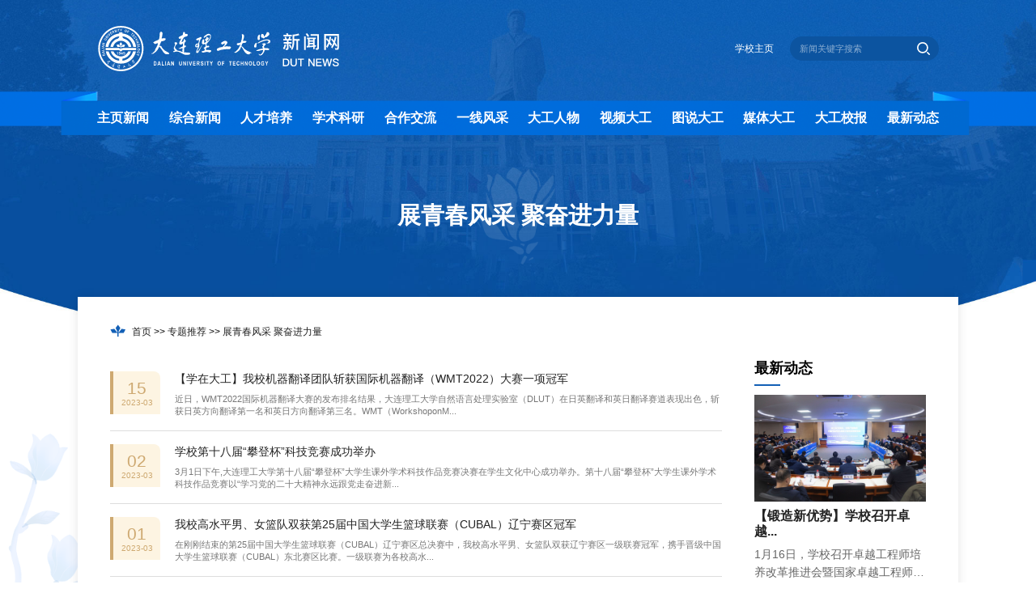

--- FILE ---
content_type: text/html
request_url: https://news.dlut.edu.cn/zttj/zqcfc_jfjll.htm
body_size: 11444
content:
<!DOCTYPE html>
<html lang="zh-cn">
<head>

<meta charset="utf-8" />
<meta http-equiv="X-UA-Compatible" content="IE=edge,chrome=1">
<meta name="renderer" content="webkit">
<meta name="viewport" content="width=device-width, initial-scale=1, maximum-scale=1">
<title>展青春风采 聚奋进力量-大连理工大学新闻网</title><meta name="pageType" content="2">
<meta name="pageTitle" content="展青春风采 聚奋进力量">
<META Name="keywords" Content="大连理工大学新闻网,展青春风采 聚奋进力量" />

<meta name="description" content="大连理工大学" />

<link rel="stylesheet" type="text/css" href="../css/iconfont.css" />
<link rel="stylesheet" type="text/css" href="../css/style.css" />
<link rel="stylesheet" type="text/css" href="../css/ny.css" />
<link rel="shortcut icon" href="../images/favicon.ico" />
<script type="text/javascript" src="../js/jquery.js"></script>
<!--[if lte IE 9]>
<script type="text/javascript" src="../js/jqie.js"></script>
<![endif]-->
<script type="text/javascript" src="../js/set.js"></script>
<style type="text/css">
@font-face{font-family:'楷体';font-style:normal;
src:url(../images/simkai.ttf)}
</style>
<!--Announced by Visual SiteBuilder 9-->
<script language="javascript" src="../_sitegray/_sitegray.js"></script>
<!-- CustomerNO:77656262657232307973475d52575742000500004f52 -->
<link rel="stylesheet" type="text/css" href="../ztlb.vsb.css" />
<script type="text/javascript" src="/system/resource/js/counter.js"></script>
<script type="text/javascript">_jsq_(1092,'/ztlb.jsp',-1,1819948287)</script>
</head>
<body class="home">

<div class="loader"></div>
<div class="header ">
 <div class="top">
      <div class="wp flex">
        <div class="logo">
<a href="../index.htm"><img src="../images/logo.svg" alt=""></a></div>
        <div class="flex-v-center topr">
          <div class="flex navcopy">
             <div class="links"><script language="javascript" src="/system/resource/js/dynclicks.js"></script><script language="javascript" src="/system/resource/js/openlink.js"></script> 
    <a href="https://www.dlut.edu.cn/" target="_blank" onclick="_addDynClicks(&#34;wburl&#34;, 1819948287, 76231)">学校主页</a>   
    </div>
             <div class="topser  pore">
                  <!-- 3.1.3版本 -->



<script language="javascript" src="/system/resource/js/base64.js"></script><script language="javascript" src="/system/resource/js/jquery/jquery-latest.min.js"></script><script language="javascript" src="/system/resource/vue/vue.js"></script><script language="javascript" src="/system/resource/vue/bluebird.min.js"></script><script language="javascript" src="/system/resource/vue/axios.js"></script><script language="javascript" src="/system/resource/vue/polyfill.js"></script><script language="javascript" src="/system/resource/vue/token.js"></script><LINK href="/system/resource/vue/static/element/index.css" type="text/css" rel="stylesheet"><script language="javascript" src="/system/resource/vue/static/element/index.js"></script><script language="javascript" src="/system/resource/vue/static/public.js"></script><script language="javascript" src="/system/resource/openapp/search/js/containsHtmlTags.js"></script><script language="javascript" src="/system/resource/openapp/search/layui/layui.js"></script><style>
    #appu2 .qwss{}
    #appu2 .tj{}
</style>
<div id="divu2"></div>
<script type="text/html" id="htmlu2">
    <div id="appu2">
        <div v-if="!isError" class="form">
            <input type="text" class="qwss inp" placeholder="新闻关键字搜索" autocomplete=off v-model=query.keyWord @keyup.enter="onSubmit">
            <input class="tj sub" name="submit_button" type="button" value="" v-on:click="onSubmit()"/>
        </div>
        <div v-if="isError" style="color: #b30216; font-size:18px;text-align: center;padding:20px;">
            应用维护中！
        </div>
    </div>
</script>
<script>
    $("#divu2").html($("#htmlu2").text());
</script>
<script>
    var appOwner = "1819948287";
    var token = 'tourist';
    var urlPrefix = "/aop_component/";

    jQuery.support.cors = true;
    $.ajaxSetup({
        beforeSend: function (request, settings) {
            request.setRequestHeader("Authorization", token);
            request.setRequestHeader("owner", appOwner);
        }
    });

    new Vue({
        el: "#appu2",
        data: function () {
            return {
                query: {
                    keyWord: "",//搜索关键词
                    owner: appOwner,
                    token: token,
                    urlPrefix: urlPrefix,
                    lang:"i18n_zh_CN"
                },
                isError: false
            }
        },
        mounted: function () {
            var _this = this;
            // _this.init();
        },
        methods: {
            init: function(){
                $.ajax({
                    url: "/aop_component//webber/search/test",
                    type: "get",
                    success: function (response) {
                        if (response.code == "0000") {
                        } else if (response.code == "220") {
                            _this.isError = true;
                            console.log(response);
                        } else if (!response.code) {
                            _this.isError = true;
                            console.log(response);
                        }
                    },
                    error: function (response) {
                        _this.isError = true;
                    }
                });
            },
            onSubmit: function (e) {
                var url = "/aop_views/search/modules/resultpc/soso.html";
                if ("10" == "1" || "10" == "2") {
                    url = "" + url;
                }
                var _this = this;
                var query = _this.query;
                if (url.indexOf("?") > -1) {
                    url = url.split("?")[0];
                }
                if (query.keyWord) {
                    var query = new Base64().encode(JSON.stringify(query));
                    window.open(url + "?query=" + query);
                } else {
                    alert("请填写搜索内容")
                }
            },
        }
    })
</script>

<script>
   var appElementu2 = document.querySelector("#appu2");
   if (appElementu2 && appElementu2.__vue__) {

   } else {
      $("#divu2").html($("#htmlu2").text());
      var appOwner = "1819948287";   
      var urlPrefix = "/aop_component/";
      var ifLogin="";
      var token = ifLogin=='true'?gettoken(10, true).trim():'tourist';
      if (containsHtmlTags(token) || !token) { 
         token = 'tourist';
      }
      jQuery.support.cors = true;
      $.ajaxSetup({
        beforeSend: function (request, settings) {
            request.setRequestHeader("Authorization", token);
            request.setRequestHeader("owner", appOwner);
        }
      });
      var queryInfou2 = {
        query: {
            keyWord: "",//搜索关键词
            owner: appOwner,
            token: token,
            urlPrefix: urlPrefix,
            lang:"i18n_zh_CN"
        },
        isError: false
      };
      function keyUpFunu2(e){
        var theEvent = e || window.event;
        var keyCode = theEvent.keyCode || theEvent.which || theEvent.charCode;
        if(keyCode == 13){
          onSubmitu2();
        }
      };

      function onSubmitu2(e) {
        queryInfou2.query.keyWord= $("#appu2  .qwss").val();
        
        var url = "/aop_views/search/modules/resultpc/soso.html";      
        if ("10" == "1" || "10" == "2") {
           url = "" + url;
        }
        var query = queryInfou2.query;
        if (url.indexOf("?") > -1) {
            url = url.split("?")[0];
        }
        if (query.keyWord) {
            var query = new Base64().encode(JSON.stringify(query));
            window.open(url + "?query=" + query);
        } else {
            alert("请填写搜索内容")
        }
      };
   }
</script>
              </div>
          </div>
        </div>
      </div>
  </div>
  <div class="topnav">
     <div class="wp">
      <ul class="flex">
    <li><a href="../zyxw.htm" target="_blank">主页新闻</a>
            </li>
    <li><a href="../zhxw.htm" target="_blank">综合新闻</a>
            </li>
    <li><a href="../rcpy.htm" target="_blank">人才培养</a>
            </li>
    <li><a href="../xsky.htm" target="_blank">学术科研</a>
            </li>
    <li><a href="../hzjl.htm" target="_blank">合作交流</a>
            </li>
    <li><a href="../yxfc.htm" target="_blank">一线风采</a>
            </li>
    <li><a href="../dgrw.htm" target="_blank">大工人物</a>
            </li>
    <li><a href="../spdg.htm" target="_blank">视频大工</a>
            </li>
    <li><a href="../tsdg.htm" target="_blank">图说大工</a>
            </li>
    <li><a href="../mtdg1.htm" target="_blank">媒体大工</a>
            </li>
    <li><a href="https://dllg.leaderteam.com.cn/index.html" target="_blank">大工校报</a>
            </li>
    <li><a href="../zxdt1.htm" target="_blank">最新动态</a>
            </li>
</ul>
     </div>
  </div>
</div>
<!-- 移动端头部s -->
   <div class="headerm flex">
          <div class="logo zi3 flex-v-center">

   <a href="../index.htm" onclick="_addDynClicks(&#34;wbimage&#34;, 1819948287, 64858)"><img src="../images/logo.png" alt="" /></a>
    
 </div>
      <a href="javascript:;" class="navbtnm"><i class="iconfont icon-caidan"></i></a>
    </div>
<!-- 移动端头部e -->

<div class="big-nav">
  <div class="scroll">
   <ul class="flex">
 
      <li>
        <h2><a href="../index.htm" target="_blank">首页</a></h2>
      </li>

 
      <li>
        <h2><a href="../zyxw.htm" target="_blank">主页新闻</a></h2>
      </li>

 
      <li>
        <h2><a href="../zhxw.htm" target="_blank">综合新闻</a></h2>
      </li>

 
      <li>
        <h2><a href="../rcpy.htm" target="_blank">人才培养</a></h2>
      </li>

 
      <li>
        <h2><a href="../xsky.htm" target="_blank">学术科研</a></h2>
      </li>

 
      <li>
        <h2><a href="../hzjl.htm" target="_blank">合作交流</a></h2>
      </li>

 
      <li>
        <h2><a href="../yxfc.htm" target="_blank">一线风采</a></h2>
      </li>

 
      <li>
        <h2><a href="../dgrw.htm" target="_blank">大工人物</a></h2>
      </li>

 
      <li>
        <h2><a href="../spdg.htm" target="_blank">视频大工</a></h2>
      </li>

 
      <li>
        <h2><a href="../tsdg.htm" target="_blank">图说大工</a></h2>
      </li>

 
      <li>
        <h2><a href="../mtdg1.htm" target="_blank">媒体大工</a></h2>
      </li>

 
      <li>
        <h2><a href="https://dllg.leaderteam.com.cn/index.html" target="_blank">大工校报</a></h2>
      </li>

 
      <li>
        <h2><a href="../zxdt1.htm" target="_blank">最新动态</a></h2>
      </li>

 
      <li>
        <h2><a href="../tttj_tj_.htm" target="_blank">头条推荐(统计)</a></h2>
      </li>

   </ul>
  </div>
  
    <div class="btn-list1 ">
             <div class="links"> 
    <a href="https://www.dlut.edu.cn/" target="_blank" onclick="_addDynClicks(&#34;wburl&#34;, 1819948287, 76231)">学校主页</a>   
   </div>
              <div class="topser  pore">
                 <!-- 3.1.3版本 -->



<style>
    #appu7 .qwss{}
    #appu7 .tj{}
</style>
<div id="divu7"></div>
<script type="text/html" id="htmlu7">
    <div id="appu7">
        <div v-if="!isError" class="form">
            <input type="text" class="qwss inp" placeholder="新闻关键字搜索" autocomplete=off v-model=query.keyWord @keyup.enter="onSubmit">
            <input class="tj sub" name="submit_button" type="button" value="" v-on:click="onSubmit()"/>
        </div>
        <div v-if="isError" style="color: #b30216; font-size:18px;text-align: center;padding:20px;">
            应用维护中！
        </div>
    </div>
</script>
<script>
    $("#divu7").html($("#htmlu7").text());
</script>
<script>
    var appOwner = "1819948287";
    var token = 'tourist';
    var urlPrefix = "/aop_component/";

    jQuery.support.cors = true;
    $.ajaxSetup({
        beforeSend: function (request, settings) {
            request.setRequestHeader("Authorization", token);
            request.setRequestHeader("owner", appOwner);
        }
    });

    new Vue({
        el: "#appu7",
        data: function () {
            return {
                query: {
                    keyWord: "",//搜索关键词
                    owner: appOwner,
                    token: token,
                    urlPrefix: urlPrefix,
                    lang:"i18n_zh_CN"
                },
                isError: false
            }
        },
        mounted: function () {
            var _this = this;
            // _this.init();
        },
        methods: {
            init: function(){
                $.ajax({
                    url: "/aop_component//webber/search/test",
                    type: "get",
                    success: function (response) {
                        if (response.code == "0000") {
                        } else if (response.code == "220") {
                            _this.isError = true;
                            console.log(response);
                        } else if (!response.code) {
                            _this.isError = true;
                            console.log(response);
                        }
                    },
                    error: function (response) {
                        _this.isError = true;
                    }
                });
            },
            onSubmit: function (e) {
                var url = "/aop_views/search/modules/resultpc/soso.html";
                if ("10" == "1" || "10" == "2") {
                    url = "" + url;
                }
                var _this = this;
                var query = _this.query;
                if (url.indexOf("?") > -1) {
                    url = url.split("?")[0];
                }
                if (query.keyWord) {
                    var query = new Base64().encode(JSON.stringify(query));
                    window.open(url + "?query=" + query);
                } else {
                    alert("请填写搜索内容")
                }
            },
        }
    })
</script>

<script>
   var appElementu7 = document.querySelector("#appu7");
   if (appElementu7 && appElementu7.__vue__) {

   } else {
      $("#divu7").html($("#htmlu7").text());
      var appOwner = "1819948287";   
      var urlPrefix = "/aop_component/";
      var ifLogin="";
      var token = ifLogin=='true'?gettoken(10, true).trim():'tourist';
      if (containsHtmlTags(token) || !token) { 
         token = 'tourist';
      }
      jQuery.support.cors = true;
      $.ajaxSetup({
        beforeSend: function (request, settings) {
            request.setRequestHeader("Authorization", token);
            request.setRequestHeader("owner", appOwner);
        }
      });
      var queryInfou7 = {
        query: {
            keyWord: "",//搜索关键词
            owner: appOwner,
            token: token,
            urlPrefix: urlPrefix,
            lang:"i18n_zh_CN"
        },
        isError: false
      };
      function keyUpFunu7(e){
        var theEvent = e || window.event;
        var keyCode = theEvent.keyCode || theEvent.which || theEvent.charCode;
        if(keyCode == 13){
          onSubmitu7();
        }
      };

      function onSubmitu7(e) {
        queryInfou7.query.keyWord= $("#appu7  .qwss").val();
        
        var url = "/aop_views/search/modules/resultpc/soso.html";      
        if ("10" == "1" || "10" == "2") {
           url = "" + url;
        }
        var query = queryInfou7.query;
        if (url.indexOf("?") > -1) {
            url = url.split("?")[0];
        }
        if (query.keyWord) {
            var query = new Base64().encode(JSON.stringify(query));
            window.open(url + "?query=" + query);
        } else {
            alert("请填写搜索内容")
        }
      };
   }
</script>
              </div>
          </div>
  
  
</div>

<style type="text/css">

</style>

<div class="nymain nylist" style="min-height: 10rem">
  <div class="nytit"><span>
展青春风采 聚奋进力量</span></div>

   <div class="wp zi3">
     <div class="posi"><i class="iconfont icon-logo"></i>
                        <a href="../index.htm" target="_blank">首页</a>
               >>
                <a href="../zttj.htm" target="_blank">专题推荐</a>
               >>
                <a href="zqcfc_jfjll.htm" target="_blank">展青春风采 聚奋进力量</a>
</div>
     <div class="flex">
       <div class="aleft">


<script language="javascript" src="/system/resource/js/centerCutImg.js"></script><script language="javascript" src="/system/resource/js/ajax.js"></script><ul class="nylistzts">
               
<li id="line_u10_0">
                  <div class="time"><time><span>15</span>2023-03</time></div>   
                  <div class="txt">
                     <h4><a href="../info/1092/81018.htm" target="_blank" class="eclips">【学在大工】我校机器翻译团队斩获国际机器翻译（WMT2022）大赛一项冠军</a></h4>
                     <p class="l2">近日，WMT2022国际机器翻译大赛的发布排名结果，大连理工大学自然语言处理实验室（DLUT）在日英翻译和英日翻译赛道表现出色，斩获日英方向翻译第一名和英日方向翻译第三名。WMT（WorkshoponM...</p>
                  </div>  
                </li>
                 
    
<li id="line_u10_1">
                  <div class="time"><time><span>02</span>2023-03</time></div>   
                  <div class="txt">
                     <h4><a href="../info/1092/80905.htm" target="_blank" class="eclips">学校第十八届“攀登杯”科技竞赛成功举办</a></h4>
                     <p class="l2">3月1日下午,大连理工大学第十八届“攀登杯”大学生课外学术科技作品竞赛决赛在学生文化中心成功举办。第十八届“攀登杯”大学生课外学术科技作品竞赛以“学习党的二十大精神永远跟党走奋进新...</p>
                  </div>  
                </li>
                 
    
<li id="line_u10_2">
                  <div class="time"><time><span>01</span>2023-03</time></div>   
                  <div class="txt">
                     <h4><a href="../info/1092/80882.htm" target="_blank" class="eclips">我校高水平男、女篮队双获第25届中国大学生篮球联赛（CUBAL）辽宁赛区冠军</a></h4>
                     <p class="l2">在刚刚结束的第25届中国大学生篮球联赛（CUBAL）辽宁赛区总决赛中，我校高水平男、女篮队双获辽宁赛区一级联赛冠军，携手晋级中国大学生篮球联赛（CUBAL）东北赛区比赛。一级联赛为各校高水...</p>
                  </div>  
                </li>
                 
    
<li id="line_u10_3">
                  <div class="time"><time><span>29</span>2022-12</time></div>   
                  <div class="txt">
                     <h4><a href="../info/1092/80553.htm" target="_blank" class="eclips">大工研究生在第十九届中国研究生数学建模竞赛中取得新突破</a></h4>
                     <p class="l2">“中国光谷·华为杯”第十九届中国研究生数学建模竞赛于2022年10月初顺利开赛并于12月14日公示了赛事结果。经过750名专家评委两个月的网上评审和集中评审，最终我校共有21支研究生队伍脱颖而...</p>
                  </div>  
                </li>
                 
    
<li id="line_u10_4">
                  <div class="time"><time><span>02</span>2022-12</time></div>   
                  <div class="txt">
                     <h4><a href="../info/1092/80356.htm" target="_blank" class="eclips">我校国际信息与软件学院团队在第七届国际大学生游戏制作大赛中喜获金奖</a></h4>
                     <p class="l2">11月25日，2022中国•吉林国际游戏论坛暨第七届国际大学生游戏制作大赛（The7thInternationalCollegeStudentsGameJam,ICSG）在云端落幕，我校国际信息与软件学院参赛团队喜获大赛唯一金奖。...</p>
                  </div>  
                </li>
                 
    
<li id="line_u10_5">
                  <div class="time"><time><span>28</span>2022-11</time></div>   
                  <div class="txt">
                     <h4><a href="../info/1092/80314.htm" target="_blank" class="eclips">我校博士荣获2022年蔡诗东等离子体物理优秀博士论文奖</a></h4>
                     <p class="l2">在2022年中国物理学会（CPS）秋季学术会议上，蔡诗东等离子体物理奖委员会公布了第23届蔡诗东等离子体优秀博士论文奖获奖人名单，我校王丽博士因其在容性耦合射频等离子体中电子二次发射及磁...</p>
                  </div>  
                </li>
                 
    
<li id="line_u10_6">
                  <div class="time"><time><span>18</span>2022-11</time></div>   
                  <div class="txt">
                     <h4><a href="../info/1092/80202.htm" target="_blank" class="eclips">我校团队斩获第九届“创青春”中国青年创新创业大赛全国银奖</a></h4>
                     <p class="l2">11月14日，“航天科工杯”2022年中国青年创新创业交流营暨第九届“创青春”中国青年创新创业大赛在辽宁大连市启动。经前期选拔，国际信息与软件学院《惟“医”惟精——个性化交叉韧带重建手...</p>
                  </div>  
                </li>
                 
    
<li id="line_u10_7">
                  <div class="time"><time><span>31</span>2022-10</time></div>   
                  <div class="txt">
                     <h4><a href="../info/1092/80000.htm" target="_blank" class="eclips">我校学子在2022国际基因工程机器大赛（iGEM）中再创辉煌</a></h4>
                     <p class="l2">2022年国际基因工程机器大赛（InternationalGeneticallyEngineeredMachineCompetition，iGEM）于10月26日至28日以法国巴黎现场和远程线上结合的模式举行。我校来自生物工程、软件工程、材料...</p>
                  </div>  
                </li>
                 
    
<li id="line_u10_8">
                  <div class="time"><time><span>21</span>2022-10</time></div>   
                  <div class="txt">
                     <h4><a href="../info/1092/79904.htm" target="_blank" class="eclips">【聚焦党的二十大】二十岁青年共绘二十米长卷，献礼党的二十大</a></h4>
                     <p class="l2">巍巍红船踏浪启航，牡丹与红日映衬下，天安门城楼雄伟壮观，天宫一号、复兴号高铁、港珠澳大桥，是迈向伟大复兴的坚实步伐——这是学生文化中心一楼大厅巨型展画描摹的画面。这次数百名大学...</p>
                  </div>  
                </li>
                 
    
<li id="line_u10_9">
                  <div class="time"><time><span>12</span>2022-10</time></div>   
                  <div class="txt">
                     <h4><a href="../info/1092/79806.htm" target="_blank" class="eclips">【喜迎党的二十大】逐浪星海！ 我校学子获得国际大赛特等奖</a></h4>
                     <p class="l2">10月7日，第四届国际大学生混凝土龙舟邀请赛（ICDBC-2022）落下帷幕！由建设工程学部吕兴军、李冬生老师指导，船舶工程学院孙雷和电信学部陈景老师担任顾问，来自建工、电信的10名本科生组成...</p>
                  </div>  
                </li>
                 
    
</ul>

         <div class="pages ">
            <ul class="flex-center">
             <link rel="stylesheet" Content-type="text/css" href="/system/resource/css/pagedown/sys.css"><div class="pb_sys_common pb_sys_normal pb_sys_style1" style="margin-top:10px;text-align:center;"><span class="p_t">共57条</span> <span class="p_pages"><span class="p_first_d p_fun_d">首页</span><span class="p_prev_d p_fun_d">上页</span><span class="p_no_d">1</span><span class="p_no"><a href="zqcfc_jfjll/5.htm">2</a></span><span class="p_no"><a href="zqcfc_jfjll/4.htm">3</a></span><span class="p_no"><a href="zqcfc_jfjll/3.htm">4</a></span><span class="p_no"><a href="zqcfc_jfjll/2.htm">5</a></span><span class="p_no"><a href="zqcfc_jfjll/1.htm">6</a></span><span class="p_next p_fun"><a href="zqcfc_jfjll/5.htm">下页</a></span><span class="p_last p_fun"><a href="zqcfc_jfjll/1.htm">尾页</a></span></span> <span class="p_t">到第</span><span class="p_goto"><script language="javascript" src="/system/resource/js/gotopage.js"></script><input type="text" class="p_goto_input" maxlength="10" id="u10_goto" onkeydown="if(event.keyCode==13){_simple_list_gotopage_fun(6,&quot;u10_goto&quot;,2)}" spellcheck="false"></span><span class="p_t">页</span> <span class="p_goto"><a href="javascript:;" onclick="_simple_list_gotopage_fun(6,&quot;u10_goto&quot;,2)">跳转</a></span></div>
            </ul>
          </div><script>_showDynClickBatch(['dynclicks_u10_81018','dynclicks_u10_80905','dynclicks_u10_80882','dynclicks_u10_80553','dynclicks_u10_80356','dynclicks_u10_80314','dynclicks_u10_80202','dynclicks_u10_80000','dynclicks_u10_79904','dynclicks_u10_79806'],[81018,80905,80882,80553,80356,80314,80202,80000,79904,79806],"wbnews", 1819948287)</script></div>
       <div class="aright">
         <dl>
           <dt>最新动态</dt>
           <dd>

<ul>


            
                    <li class="bg-mask">
                          <div class="pic"><a href="../info/1022/134475.htm" target="_blank" class="a" style="background-image: url( /virtual_attach_file.vsb?afc=5U4CC8LR-4MmrRUQzWVozCaLlrkLNUqDL4nfUmT7UmLPMRU0gihFp2hmCIa0USyPokysn1yiLzG8U8LPU8UYnmvPUzVRoR6VoRUPnlQRolWFLl7YnRC8M4WFMzLio7LJqjfjo4OeoDnOp26N_dAs6YhXptQ0gY84gY84gtA8pUpcc&oid=1819948287&e=.jpg );"><img src="/virtual_attach_file.vsb?afc=5U4CC8LR-4MmrRUQzWVozCaLlrkLNUqDL4nfUmT7UmLPMRU0gihFp2hmCIa0USyPokysn1yiLzG8U8LPU8UYnmvPUzVRoR6VoRUPnlQRolWFLl7YnRC8M4WFMzLio7LJqjfjo4OeoDnOp26N_dAs6YhXptQ0gY84gY84gtA8pUpcc&oid=1819948287&e=.jpg" alt="" class="none"></a></div>
                          <div class="txt flex-v-center">
                            <h4><a href="../info/1022/134475.htm" target="_blank" class="l2">【锻造新优势】学校召开卓越...</a></h4>
                            <p class="l2">1月16日，学校召开卓越工程师培养改革推进会暨国家卓越工程师学院理事会年度会议，校长高翔出席并讲话。副校长张弛，23家理事会单位代表、我校相关部门负责人参会。会议由我校国家卓越工程师学院党委书记、执行院长王同敏主持。高翔代表学校向长期以来支持学校建设和发展的各理事单位表示衷心感谢。他指出，学校正深入推进教育科技人才协同融合发展，深度融入东北全面振兴，全力推动科技创新与产业创新深度融合，积极服务国家重大战略需求和区域经济发展。各理事单位是服务中国式现代化建设的“国家队”，希望校企双方进一步深化校企科研合作，实现创新链与人才链双向赋能，构建更紧密的产教融合共同体，打造五链贯通的科研和育人体系，为国家培养更多卓越工程师人才，为建设教育强国、科技强国、人才强国提供有力支撑。会上，张弛代表我校与中国能源建设集团有限公司、深圳华大基因科技有限公司签署海外卓越工程师学院共建协议。此次签约标志着学校“卓工出海”战略迈出关键一步，将有效推动工程人才培养与国际标准接轨，进一步提升人才国际竞争力与全球服务能力。作为副理事长单位代表，中国石油集团党组组织部副部长、人力资源部副总经理胡红民表示，希望校企双方进一步增进互信、深化合作，...</p>
                            <time>2026-01-21</time>
                          </div>
                </li>
       
           



               <li>
                      <div class="txt">
                        <h4><a href="../info/1022/134455.htm" class="l2" target="_blank">第十五届“挑战杯”竞赛合作...</a></h4>
                        <p class="l2">1月14日下午，学校与中国建设银行举行第十五届“挑战杯”中国大学生创业计划竞赛（以下简称“第十五届‘挑战杯’竞赛”）合作签约仪式。共青团中央青年发展部副部长朱松华，共青团辽宁省委副书记崔洪奎，我校党委副书记、副校长张言军，共青团中国建设银行委员会书记蔡丛露出席仪式。校团委书记赵显嵩主持仪式。​张言军与中国建设银行大连分行党委委员、副行长张锐代表双方签署合作协议。根据协议内容，中国建设银行将成为第十五届“挑战杯”竞赛的冠名支持单位，支持大连理工大学承办竞赛。双方将深化校企与产学研用合作，共同搭建好青年学生施展才华与投身科创报国的青春舞台。张言军表示，此次与中国建设银行合作签约是深化产教融合、服务青年科创事业的具体实践。学校始终将创新创业教育摆在人才培养的突出位置，将以承办第十五届“挑战杯”竞赛为契机，凝聚双方优势，实现强强联合、优势互补，打造校企合作全新模式，搭建优质科创平台，助力青年成长成才，共同为服务东北振兴战略注入青春动能。崔洪奎表示，“挑战杯”系列竞赛是全国最具代表性、权威性、示范性、导向性的大学生竞赛。此次校企合作是赋能青年创业、服务辽宁全面振兴的有力举措。团省委将全力协同各方资源，做好服务保障，...</p>
                        <time>2026-01-21</time>
                      </div>
                </li>
       
           



               <li>
                      <div class="txt">
                        <h4><a href="../info/1026/134435.htm" class="l2" target="_blank">医学部召开事业发展研讨会</a></h4>
                        <p class="l2">1月16日上午，医学部在厚坤楼C204会议室召开事业发展研讨会，总结2025年工作，畅谈2026年发展思路。学部部长曲鹏、党委书记覃开蓉出席会议并讲话，学部领导班子、部长助理、内设学院负责人、七级管理岗参加会议，会议由副部长魏健雄主持。会上，各分管领域负责人围绕2025年工作总体情况、存在的问题不足及2026年工作设想等方面展开详细汇报，全面梳理过往工作成效，精准谋划后续发展路径，并就重点工作进行了深入交流。覃开蓉书记就医学部“十五五”发展工作提出明确要求，一要坚持强基固本，抓实临床医学与生物医学工程专业人才培养，守牢本科生培养主阵地；二要聚焦人才引育、深化医教协同，以引进领军人才和高端人才为关键抓手，依托医工交叉研究院平台优势，推动附属医院协同发展，凝聚院部合力，实现重点突破；三要优化内部治理结构，构建以贡献和业绩为导向的考核体系，加快推进治理体系信息化建设，全面提升治理效能。曲鹏部长强调，2026年作为“十五五”开局之年，对医学部发展至关重要，需聚焦三大核心任务筑牢发展根基。一是要强化队伍建设，优化行政管理组织架构，为人才培养、学科发展、科研创新等工作提供坚实组织支撑；二是要提升干部能力，要求现有行政干部立足学校发展要求提升...</p>
                        <time>2026-01-21</time>
                      </div>
                </li>
       
           



               <li>
                      <div class="txt">
                        <h4><a href="../info/1023/134425.htm" class="l2" target="_blank">2026年寒假智能车校赛圆满落...</a></h4>
                        <p class="l2">1月19日，大连理工大学2026年寒假智能汽车校内赛圆满收官。23支参赛队伍放弃寒假休憩时光，于创新创业学院开展为期10天的高强度集中训练，最终18支队伍顺利完赛并取得优异成绩。此次竞赛既充分检验了学子们的创新实践成果，更为备战全国大学生智能汽车竞赛筑牢坚实基础。从学期末备赛到赛事落幕，实验室彻夜长明的灯光见证了队员们的坚守与突破。各团队依托实验室“模块替换式”实验平台及设计体系，聚焦智能车机械结构优化、硬件电路调试及软件算法精进，高效突破技术瓶颈，反复探索赛道适配方案与车体性能。在竞赛现场，迭代升级的智能车搭载核心控制系统驰骋赛道，精准完成识别、加速、转弯等一系列操作，充分展现了备赛阶段的扎实积累。本次竞赛也是新征程的起点。校赛选拔出的优秀队伍，将在赛道分配选型后继续就新任务和要求开展智能车的设计和改进，全力冲刺全国大学生智能汽车省赛和决赛。期待这些凝聚智慧与汗水的智能车，能在更高规格的赛事舞台上风驰电掣，让青春力量在科技创新赛道上绽放更为耀眼的光芒</p>
                        <time>2026-01-21</time>
                      </div>
                </li>
       
           



               <li>
                      <div class="txt">
                        <h4><a href="../info/1026/134415.htm" class="l2" target="_blank">环境学院环境生态与工程研究...</a></h4>
                        <p class="l2">如何让党建活动不止于“坐而论道”，而是真正推动“起而行之”？如何让高校的科研前沿与地方治理的一线需求深度对接？近日，环境学院环境生态与工程研究生导师纵向党支部用一场别开生面的“思想铸魂+实践赋能”系列行动，给出了生动答案。支部党员们走出实验室，将主题党日开到了生态环境实务的最前线，在真问题、真场景中促进理论与实践的交融，淬炼了党性，校准了科研方向，将青春力量注入国家生态环保事业与民族复兴征程。思想铸魂，校准“科研报国”的学术坐标党支部坚持凝聚共识，将高水平的科研报国定为发展核心方向，先后组织多场专题研讨，邀请特邀组织员龙鹏举、学院内兄弟党支部书记姬国钊等资深导师与青年党员共话使命，筑牢思想根基。在研讨中，师生党员齐聚一堂，学科带头人陈景文教授着重强调，环境学科的研究生们的奋斗坐标，必须紧紧对准国家生态文明建设战略与“卡脖子”技术攻关需求。“要珍惜时代机遇，让科研选题服务国家发展大局”，这成为支部党员的一致共识。乔显亮书记则以“初心如磐，使命在肩”为主题，引导党员重温身份认同。青年党员们踊跃发言，孙琦同志谈到要在科研与生活中都发挥模范作用；姬生社同志立志扎实专业基础，为环境事业贡献“微光”……一场场思想碰...</p>
                        <time>2026-01-21</time>
                      </div>
                </li>
       
           

</ul><script>_showDynClickBatch(['dynclicks_u11_134475','dynclicks_u11_134455','dynclicks_u11_134435','dynclicks_u11_134425','dynclicks_u11_134415'],[134475,134455,134435,134425,134415],"wbnews", 1819948287)</script>
</dd>
          </dl>
       </div>
     </div>
   </div>
</div>

<div class="footer ind">
  <div class="wp zi3 flex">
     <div class="ftlogo flex-v-center">
             <a href="../index.htm" onclick="_addDynClicks(&#34;wbimage&#34;, 1819948287, 64858)" target="_blank"><img src="../images/logo.svg" alt=""></a>

     </div>
     <div class="ftslog flex-v-center">
       <img src="../images/slogft.png" alt="">
     </div>
     <div class="ftinfo flex">
        <script language="javascript" src="/system/resource/js/news/mp4video.js"></script>
<div class="info1 flex-v-center"> 
 <p><span>地址：辽宁省大连市甘井子区大连理工大学</span></p> 
 <p><span>邮箱：xiaobao@dlut.edu.cn</span></p> 
</div>
        <div class="info2 flex-v-center">
         <!-- 版权内容请在本组件"内容配置-版权"处填写 -->
<p>版权所有：大连理工大学</p><p><a href="https://beian.miit.gov.cn/#/Integrated/index">辽ICP备05001357号 </a></p>
          <p style="padding: 12px 0;"></p>
        </div>
        <div class="info3 flex-v-center">       <style type="text/css">.footer .ftinfo .info3 a{text-align: center;color: #fff;}.footer .ftinfo .info3 img{height: .44rem;margin: 0 auto .1rem;display: block!important;}.footer .ftinfo .info3 a:nth-child(2){margin-left: .2rem;}@media (max-width: 900px){.footer .ftinfo .info3 .flex{justify-content: center;}.footer .ftinfo .info3 a:nth-child(2){margin-left: .4rem;}}</style>  <div class="flex">

<a href="https://sso.dlut.edu.cn/cas/login?service=http://202.118.76.254/cm-sites/contribute/index.html" onclick="_addDynClicks(&#34;wbimage&#34;, 1819948287, 65581)"><img src="../images/ib1.png" alt="">投稿入口



<a href="../sysm.htm" onclick="_addDynClicks(&#34;wbimage&#34;, 1819948287, 65582)"><img src="../images/ib3.png" alt="">使用说明

</div></div>
     </div>
  </div>


</div>
    <div class="totop">
<img src="../images/totop.png" alt="" onclick="_addDynClicks(&#34;wbimage&#34;, 1819948287, 65441)">
</div>

<script type="text/javascript" src="../js/lib5.js"></script>
<script type="text/javascript" src="../js/public.js"></script>
<script src="../js/jquery.lazyload.js?v=1.9.1"></script>

<script type="text/javascript" charset="utf-8">
  $(function() {
      $(".lazy").lazyload({effect: "fadeIn"});
  });
</script>
<script type="text/javascript">
$(function(){

 var sNav = new Swiper('.slide-nav', {
speed: 1000,
//loop:true,
spaceBetween: 0,
slidesPerView: 2,
     breakpoints: {
     540: {
       slidesPerView: 3,
       spaceBetween: 0
     },
     768: {
       slidesPerView:4,
       spaceBetween: 0
     },
    
     1024: {
       slidesPerView: 5,
       spaceBetween: 0
     }
    },
navigation: {
nextEl: '.nysbav .next',
prevEl: '.nysbav .prev',
}

});

})

</script>
</body>
</html>





































--- FILE ---
content_type: text/css
request_url: https://news.dlut.edu.cn/css/iconfont.css
body_size: 533
content:
@font-face {
  font-family: "iconfont";  
  src: url('../fonts/iconfont.woff?t=1647316598792') format('woff');
}

.iconfont {
  font-family: "iconfont" !important;
  font-size: 16px;
  font-style: normal;
  -webkit-font-smoothing: antialiased;
  -moz-osx-font-smoothing: grayscale;
}

.icon-bangdingyouxiang:before {
  content: "\e612";
}

.icon-mute:before {
  content: "\e62b";
}

.icon-yangshengqi:before {
  content: "\eca1";
}

.icon-pengpaiwang:before {
  content: "\e652";
}

.icon-xinhuawang:before {
  content: "\e651";
}

.icon-renminhao:before {
  content: "\e603";
}

.icon-xuexiqiangguo:before {
  content: "\e604";
}

.icon-baijiahao:before {
  content: "\e606";
}

.icon-toutiao:before {
  content: "\e60c";
}

.icon-play:before {
  content: "\e87e";
}

.icon-youxiang:before {
  content: "\e7b1";
}

.icon-dianhua:before {
  content: "\e649";
}

.icon-youbian:before {
  content: "\e6d9";
}

.icon-tuji:before {
  content: "\e693";
}

.icon-info:before {
  content: "\e621";
}

.icon-zerentixi:before {
  content: "\e71e";
}

.icon-rili:before {
  content: "\e663";
}

.icon-caidan:before {
  content: "\e620";
}

.icon-guanbi:before {
  content: "\eca0";
}

.icon-logo:before {
  content: "\e601";
}

.icon-weizhi:before {
  content: "\e602";
}

.icon-shijian:before {
  content: "\e62a";
}

.icon-shubiao:before {
  content: "\e662";
}

.icon-shexiangji:before {
  content: "\e600";
}

.icon-menhu:before {
  content: "\e6b3";
}

.icon-zhuanti:before {
  content: "\e66c";
}

.icon-wode:before {
  content: "\e607";
}

.icon-tushuguan:before {
  content: "\e644";
}

.icon-xinwen:before {
  content: "\e65a";
}

.icon-baogao:before {
  content: "\e826";
}

.icon-jijin:before {
  content: "\e64d";
}

.icon-tongzhi:before {
  content: "\e61e";
}

.icon-kexue:before {
  content: "\e6ce";
}

.icon-mail:before {
  content: "\e68a";
}

.icon-zixunxinxiang:before {
  content: "\e65d";
}

--- FILE ---
content_type: text/css
request_url: https://news.dlut.edu.cn/css/style.css
body_size: 5501
content:
@charset "utf-8";
@import url('animate.css');
@import url('lib.css');
#browser-modal{width:100%;height:100%;top:0;left:0;text-align:center;color:#303233;position:fixed;z-index:9999;}
#browser-modal .browser-modal-cover{position:fixed;left:0;top:0;height:100%;width:100%;background-color:#111;;z-index:-1}
#browser-modal .browser-content{width:700px;margin-top:120px;margin-left:auto;margin-right:auto;padding-bottom:80px;padding-top:50px;background-color:#fff;border-radius:5px}
#browser-modal .browser-content .browser-dpc-logo img{height:42px;margin:45px auto 40px}
#browser-modal .browser-content .browser-text-title{text-transform:uppercase;font-size:24px}
#browser-modal .browser-content .browser-text-desc{margin-top:30px;margin-bottom:20px;font-size:14px}
#browser-modal .browser-content .browser-list{width:600px;margin:20px auto;height:130px}
#browser-modal .browser-content .browser-item{float:left;width:150px;padding-top:20px;padding-bottom:20px;margin-left:auto;margin-right:auto}
#browser-modal .browser-content .browser-item .iconfont{width:100px;height:100px;margin:0 auto;font-size:80px;line-height:80px;margin-bottom:10px;}
#browser-modal .browser-content .browser-item .iconchrome{background: url(../images/bro.png) no-repeat 0 0}
#browser-modal .browser-content .browser-item .iconfirefox{background: url(../images/bro.png) no-repeat 0 -100px}
#browser-modal .browser-content .browser-item .iconopera{background: url(../images/bro.png) no-repeat 0 -200px}
#browser-modal .browser-content .browser-item .iconEdge{background: url(../images/bro.png) no-repeat 0 -300px}
#browser-modal .browser-content .browser-item a{cursor:pointer;display:block}
#browser-modal .browser-content .browser-item a img{display:block;margin:0 auto;max-width:100px;width:100px;height:100px}
#browser-modal .browser-content .browser-item a h4{text-align:center;margin-top:20px;font-size:18px;font-weight:700}
.loader{position: fixed;left: 0;top: 0;right:0;bottom: 0;background: #fff;background-size: 100% 100%;z-index: 999;}

html{font-size: 100px}
*{box-sizing:border-box;margin:0;padding:0; -webkit-appearance:none;  }
html{font-family:sans-serif;-webkit-text-size-adjust:100%;-ms-text-size-adjust:100%;overflow-x: hidden;}
body{margin:0;position: relative;overflow-x:hidden;font-size: .16rem;
  font-family:Microsoft YaHei,-apple-system,BlinkMacSystemFont,Helvetica Neue,PingFang SC,"Helvetica Neue", Arial, "Open Sans", "Hiragino Sans GB", sans-serif;}
article,aside,details,figcaption,figure,footer,header,hgroup,main,menu,nav,section,summary{display:block}
h1,h2,h3,h4,h5,h6{margin:0;padding:0;line-height:1.2em;font-weight:normal;}
ol,ul{list-style:none}
audio,canvas,progress,video{display:inline-block;vertical-align:baseline}
audio:not([controls]){display:none;height:0}
[hidden],template{display:none}
a{color:#222;background-color:transparent;-webkit-tap-highlight-color:transparent;text-decoration: none;}
a:active,a:hover{outline:0;text-decoration:none}
a:hover{color: #0042ba}
abbr[title]{border-bottom:1px dotted}
b,strong{font-weight:700}
dfn{font-style:italic}
mark{color:#000;background:#ff0}
small{font-size:80%}
sub,sup{position:relative;font-size:75%;line-height:0;vertical-align:baseline}
sup{top:-.5em}
sub{bottom:-.25em}
img{display:block;padding:0;border:none;-ms-interpolation-mode:bicubic;max-width:100%;max-height:100%}
address,cite,dfn,em,var,i{font-style: normal;}
svg:not(:root){overflow:hidden}
figure{margin:1em 40px}
hr{height:0;border: none; border-top: 2px solid #f4f3f2; -webkit-box-sizing:content-box;-moz-box-sizing:content-box;box-sizing:content-box}
pre{overflow:auto}
code,kbd,pre,samp{font-family:monospace,monospace;font-size:1em}
blockquote,q{quotes:none}
blockquote:after,blockquote:before,q:after,q:before{content:'';content:none}
:focus{outline:0}
button,input,optgroup,select,textarea{margin:0;font:inherit;color:inherit}
button{overflow:visible;border: none}
button,select{text-transform:none}
button,html input[type=button],input[type=reset],input[type=submit]{cursor:pointer}
button[disabled],html input[disabled]{cursor:default}
button::-moz-focus-inner,input::-moz-focus-inner{padding:0;border:0}
input{line-height:normal;-webkit-appearance:none}
input[type=checkbox],input[type=radio]{-webkit-box-sizing:border-box;-moz-box-sizing:border-box;box-sizing:border-box;padding:0}
input[type=number]::-webkit-inner-spin-button,input[type=number]::-webkit-outer-spin-button{height:auto}
input[type=search]{-webkit-box-sizing:content-box;-moz-box-sizing:content-box;box-sizing:content-box;-webkit-appearance:textfield}
input[type=search]::-webkit-search-cancel-button,input[type=search]::-webkit-search-decoration{-webkit-appearance:none}
fieldset{padding:.35em .625em .75em;margin:0 2px;border:1px solid silver}
legend{padding:0;border:0}
textarea{overflow:auto}
optgroup{font-weight:700}
table{border-spacing:0;border-collapse:collapse}
td,th{padding:0}
select::-ms-expand { display: none; }
.none{display: none}
.check:checked,.check:not(:checked){position:absolute;left:-9999px;opacity:0}
.check:checked+label,.check:not(:checked)+label{position:relative;display:inline-block;
	height:14px;font-size:14px;cursor:pointer;padding-left: 20px;}
.check+label:after,.check+label:before{position:absolute;top:2px;left:0;z-index:0;width:16px;height:13px;
	border-radius:3px;content:'';background: #000}
.check:checked+label:after{background: #ca140d}

.radio:checked+label,.radio:not(:checked)+label{position:relative;display:inline-block;height:16px;font-size:14px;line-height:16px;cursor:pointer;padding-left: 20px}
.radio+label:after,.radio+label:before{position:absolute;top:-1px;left:0;z-index:0;width:16px;height:16px;border-radius:50%;content:''}
.radio:not(:checked)+label:after,.radio:not(:checked)+label:before{border:1px solid #888}
.radio:checked,.radio:not(:checked){position:absolute;left:-9999px;opacity:0}
.radio:checked+label:before{border:1px solid #d9a65c}
.radio:checked+label:after{width:8px;height:8px;border-radius:50%;background:#d9a65c;top:3px;left:4px}

::-webkit-input-placeholder{color:#999;opacity:.54}
::-webkit-file-upload-button{font:inherit;-webkit-appearance:button}
:-ms-input-placeholder {color:#999 }  
.clearfix:after{clear:both;display:block;visibility:hidden;overflow:hidden;height:0;content:"."}
.l{float:left}
.r{float:right}
.fl{float:left!important}
.fr{float:right!important}
.bor{border:1px dashed #999}
.poab{position:absolute}
.pore{position:relative}
.texto a{display:block;overflow:hidden;text-overflow:ellipsis;white-space:nowrap}
.eclip{display:block;overflow:hidden;text-overflow:ellipsis;white-space:nowrap}
.imgInline{display:inline-block!important;vertical-align:middle}
.imgMargin{margin:0 auto}
.imgW100{width:100%}

.text-r{text-align:right}
.text-m{text-align:center}
.text-bold{font-weight: 700;}
.text-light{font-weight:100;}
.text-up{text-transform: uppercase;}

.flex{display:flex;justify-content:space-between;flex-wrap:wrap}
.flex-left{display:flex;flex-wrap:wrap}
.flex-center{display:flex;flex-wrap:wrap;justify-content: center;}
.flex-right{display:flex;flex-wrap:wrap;justify-content: flex-end;}
.flex-v-center{display:-webkit-flex;display:flex;flex-direction:column;justify-content:center}
.flex-v{display:-webkit-flex;display:flex;flex-direction:column;justify-content:space-between;}
.flex-v-bottom{display: -webkit-flex;display: flex;align-items: flex-end;flex-wrap: wrap;justify-content: left;}

.trans{transition:all .5s}
.trans-mask{display:block;overflow:hidden;width:100%;cursor:pointer;position: relative;}
.trans-mask img{-webkit-transition:all .5s;-o-transition:all .5s;transition:all .5s}
.trans-mask:hover img{-webkit-transform:scale(1.05);-ms-transform:scale(1.05);transform:scale(1.05)}
.bg-mask .pic{overflow: hidden;}
.bg-mask .pic .a{background-repeat: no-repeat;background-position: center;background-size: cover;height: 100%;display: block;-webkit-transition: all .4s;-o-transition: all .4s;transition: all .4s;}
.bg-mask:hover .pic .a{-webkit-transform: scale(1.1);-ms-transform: scale(1.1);transform: scale(1.1);}
.bgimg{background-repeat: no-repeat;background-position: center;background-size: cover;}
.ablink{position: absolute;left: 0;top: 0;right: 0;bottom: 0;z-index: 5;background: rgba(255,255,255,0);}
.wp{margin:0 auto;max-width:13.6rem}
.wp1440{width:90%;margin:0 auto;max-width:1440px}
.greybg{background:#f2f2f2}
.co{color:#0142ae}
.fixdbody{position:fixed;top:0;left:0;right:0;bottom:0}
.m-show{display:none}
.filter-page{filter: blur(5px);}
@media screen and (max-width:980px){.pc-show{display:none}
.m-show{display:block}
}

.titline_w{position:relative;background-image:linear-gradient(rgba(255,255,255,.5),rgba(255,255,255,.5));background-position:0 100%;background-size:0 1px;background-repeat:no-repeat;transition:background-size .3s}
.titlin_w:hover .titline_w{background-size:100% 1px}
.titline_w:hover{background-size:100% 1px}

.titline_b{position:relative;background-image:linear-gradient(#0042ba,#0042ba);background-position:0 100%;background-size:0 1px;background-repeat:no-repeat;transition:background-size .3s}
.titlin_b:hover .titline_b{background-size:100% 1px}
.titline_b:hover{background-size:100% 1px}

.zi6{position: relative;z-index: 6}
.zi5{position: relative;z-index: 5}
.zi4{position: relative;z-index: 4}
.zi3{position: relative;z-index: 3}
.zi2{position: relative;z-index: 2}
.zi1{position: relative;z-index: 1}
.l2{overflow:hidden;text-overflow:ellipsis;display:-webkit-box;-webkit-line-clamp:2;-webkit-box-orient:vertical}
.l3{overflow:hidden;text-overflow:ellipsis;display:-webkit-box;-webkit-line-clamp:3;-webkit-box-orient:vertical}
.l4{overflow:hidden;text-overflow:ellipsis;display:-webkit-box;-webkit-line-clamp:4;-webkit-box-orient:vertical}
.l5{overflow:hidden;text-overflow:ellipsis;display:-webkit-box;-webkit-line-clamp:5;-webkit-box-orient:vertical}
.l8{overflow:hidden;text-overflow:ellipsis;display:-webkit-box;-webkit-line-clamp:8;-webkit-box-orient:vertical}


@keyframes go{
  0%{transform: translateX(0);}
  50%{transform: translateX(10px);}
  100%{transform: translateX(0);}
}
@keyframes up{
  0%{transform: translateY(0);}
  50%{transform: translateY(-8px);}
  100%{transform: translateY(0);}
}
@keyframes roted{
  0%{transform: rotate(0deg);}
  100%{transform: rotate(360deg);}
}


.overhide{overflow: hidden}
.menu-btn{z-index:999;overflow:hidden;margin-left:35px;width:30px;height:30px;background:0 0;text-indent:-5260px;opacity:1;position: relative;z-index: 999;}
.menu-btn .line-1,.menu-btn .line-2,.menu-btn .line-3{position:absolute;top:50%;right:50%;display:block;right: 0;
  width:30px;height:2px;background:#fff;transition:all .4s cubic-bezier(.165,.84,.44,1) 0s;transition-property:transform,width,margin,background-color}
.menu-btn .line-1{margin-top:-9px;width:26px}
.menu-btn .line-3{margin-top:9px;width:26px}
.drawerMenu-open .menu-btn .line-1{visibility:hidden}
.drawerMenu-open .menu-btn .line-2{margin-top:0!important;width:28px;-webkit-transform:rotate(45deg);transform:rotate(45deg);}
.drawerMenu-open .menu-btn .line-3{margin-top:0!important;width:28px;-webkit-transform:rotate(-45deg);transform:rotate(-45deg);}



.searchbtn{width: 30px;text-align: center;line-height: 40px}
.searchbtn i{color: #c80d17;font-size: 18px}
.mobNav{position: fixed;top:50px;left: 0;right: 0;bottom: 0; background: rgba(255,255,255,1);z-index: 98;padding-top: 53px;padding: 40px 8% 30px;display: none}
.mobNav ul{max-height: 70vh;overflow: auto;}
.mobNav ul::-webkit-scrollbar {display: none; }
.mobNav ul li{padding: 15px 0;border-bottom: 1px solid #ddd;}

.mobNav ul li .navp a{font-size: 15px;color: #183782;font-weight: bold;background-size: auto 100%}
.mobNav ul li .navp i{display: block;width: 16px;transition: .3s;transform-origin: center;margin-right: 5px;height: 16px;background: url(../images/more.svg) no-repeat center;background-size: 16px 16px}
.mobNav ul li.on .navp i{transform: rotate(-45deg);}
.mobNav ul li .subNavm{margin-top: 10px;padding-left: 10px;display: none}
.mobNav ul li .subNavm a{display: block;line-height: 30px;font-size:14px }
.mobNav .toplink{margin-bottom: 20px}
.mobNav .toplink a i{font-size: 24px;}
.mobNav .toplink a{height: 40px;line-height: 40px;text-align: center;font-size: 16px; border-radius: 50%;text-align: center; width: 40px;transition: .3s;color:#bd2323;background: #f2f2f2;position: relative;}
.mobNav .toplink a span{width: 100px;height: 100px;background: #fff;top:100%;left: -15px;position: absolute;z-index: 10;padding: 3px;display: none}
.mobNav .toplink a:hover span{display: block;}


.headerm{display: none; position: fixed;left: 0;right: 0;top:0;z-index: 99;height: .8rem;padding-right: 4%;padding-left: 4%}
.headerm:before{content: "";display: block;position: absolute;left: 0;top:0;right: 0;height: .9rem;background: url(../images/topmask2.png) center no-repeat;background-size: 101% 100%;z-index: 0 }
.headerm:after{content: "";display: block;position: absolute;left: 0;top:0;right: 0;height: 2px;background:  #1360b6;z-index: 1 }
.headerm .logo img{height:.5rem}
.headerm .navbtnm{width:.92rem;height: .66rem;background: url(../images/tx1.svg) no-repeat top right;background-size: .92rem .66rem;position: absolute;top: 2px ;right: 0;z-index: 5;color: #fff;text-align: center;line-height: .66rem;padding-left: .3rem }
.headerm .navbtnm i{font-size: .3rem;transition: .3s}

.header .top{padding: .4rem 0 .3rem}
.header .wp{padding: 0 .3rem}
.header .logo img{height: .7rem;width:3.75rem }
.header .topr .links{color: #fff;line-height: .38rem;margin-right: .2rem}
.header .topr .links a{color: #fff;font-size: .15rem;display:inline-block;margin: 0 4px}
.header .topr .topser .inp{height: .38rem;background: #0c54a0;color: #fff;width: 2.3rem;border: 0;border-radius: .2rem;padding: 0 .48rem 0 .15rem;font-size: .14rem}
.header .topr .topser .inp::-webkit-input-placeholder{color:#fff;opacity:.54}
.header .topr .topser .inp:-ms-input-placeholder {color:#fff;opacity: .8 }
.header .topr .topser .sub{height: .38rem;background:url(../images/ser.svg) no-repeat center;background-size: .2rem .2rem; width: .48rem;border: 0;border-radius: .2rem;position: absolute;top: 0;right: 0;}
.header .topnav{height: .69rem;background: url(../images/navbg.png) no-repeat top center;padding-top: .15rem;background-size: auto .69rem}
.header .topnav ul li{line-height: .54rem;position: relative;}
.header .topnav ul li>a{font-size: .2rem;font-weight: bold;color: #fff}
.header .topnav ul li .sub-nav{position:absolute;top:100%;left:50%;z-index:99;padding-top:0;min-width: 160px;transform: translateX(-50%);opacity: 0;visibility: hidden;transition: .3s;}
.header .topnav ul li .sub-nav .sub-nav-h{text-align:center;position: relative;background: #fff;padding: .1rem 0;
  box-shadow: 0 0 10px rgba(0,0,0,.3)}
.header .topnav ul li .sub-nav .sub-nav-h a{display:block;font-size:.15rem;padding:0 .1rem ;margin-bottom: 1px;
  background: #fff;
  color: #555;white-space: nowrap;line-height: .4rem}
.header .topnav ul li .sub-nav .sub-nav-h a:hover{background:   #1360b6;color: #fff}
.header .topnav ul li .sub-nav .sub-nav-h:before{content: '';position: absolute;left: 50%;transform: translateX(-50%);
border: 8px solid transparent;border-bottom-color: #fff;top:-.16rem;}
.header .topnav ul li:hover .sub-nav{opacity: 1;visibility: inherit; }


.big-nav{position: fixed;z-index: 49;left: 0;top: 0;right: 0;bottom: 0;background:   #1360b6 ;background-size: cover;opacity: 0;visibility: hidden;transition: .3s}
.big-nav .scroll{position:absolute;z-index:1;left:0;right:0;top:1.04rem;bottom:0;overflow-y:auto}
.big-nav .scroll ul{max-width:17.85rem;margin:0 auto}
.big-nav .scroll li{width:11.111%;text-align:center;padding-top:.45rem}
.big-nav .scroll li h2{font-size:.19rem;font-weight: bold;}
.big-nav .scroll li a{color:#fff}
.big-nav .scroll li .list{padding:.2rem 0}
.big-nav .scroll li .list h3{font-weight:400;font-size:.17rem;line-height:.36rem}
.big-nav .scroll li .list dl{padding-bottom:.2rem}
.big-nav .scroll li .list dd{font-size:.12rem;line-height:.3rem;opacity:.65}
/*body.navShow {overflow: hidden;position: fixed;}*/
body.navShow .big-nav {opacity: 1;visibility: visible;}
body.navShow .header .hd-nav {opacity: 0;visibility: hidden;position: absolute}
body.navShow .header .hdr-t {padding-top: .25rem}
body.navShow .header .navbtn i:before {content: "\eca0";}
body.navShow .headerm .navbtnm i:before {content: "\eca0";}

.big-nav  .btn-list1{display: none}
@media screen and (min-width: 980px){
.big-nav{display: none}
}
@media screen and (max-width: 980px){
  .big-nav{display:block;}
.big-nav {background:   #1360b6; overflow-y: auto;}
.big-nav .scroll {position: static;padding-top: 1rem;}
.big-nav .scroll li{width: 100%;text-align: left;padding-top: 0;border-bottom: rgba(255, 255, 255, 0.13) solid 1px;} 
.big-nav .scroll li h2{font-size:.2rem;line-height:.65rem;padding-left:6%;position:relative}
.big-nav .scroll li h2.h2:after{content:"";display:block;position:absolute;top:0;right:6%;font-size:.2rem;font-family: "swiper-icons" !important;content: "\e600";color:#fff;transition: .3s}
.big-nav .scroll li .list{padding:0 0 0 6%;display:none}
.big-nav .scroll li .list h3{font-size:.19rem;line-height:.56rem;border-top:rgba(255,255,255,.13) solid 1px}
.big-nav .scroll li .list h3 a{opacity: .9}
.big-nav .scroll li .list h3:nth-child(1){border:0}
.big-nav .scroll li .list dl{margin-left:-6%;padding:0 .2rem .2rem 0;margin-top:-.05rem;display: flex;flex-wrap: wrap;}
.big-nav .scroll li .list dd{font-size:.16rem;line-height:.4rem;min-width:25%;padding-left:6%}
.big-nav .scroll li .list dd a{display:block;height:.4rem}
.big-nav .scroll li.on h2.h2:after {transform: rotate(180deg);-webkit-transform: rotate(180deg);-moz-transform: rotate(180deg);}
.big-nav  .btn-list1{display: block;}
.big-nav  .topser{position:relative;padding:.2rem 6% .4rem;width: 100%;}
.big-nav .topser form{display: block;position: relative;}
.big-nav .topser .inp{width:100%;border: 0;height: .55rem;line-height: .55rem;padding: 0 .55rem 0 .1rem;color: #444}
.big-nav .topser .sub{width:.55rem;height:.55rem;cursor:pointer;position:absolute;z-index:1;right:0;top:0;
  bottom:auto;border: 0; background:url(../images/serbtn.svg) no-repeat center;background-size: .24rem .24rem; }
  .btn-list1 .links{padding: 0 6%;text-align: center}
.btn-list1{line-height:.35rem;color: #fff;font-size: .18rem;padding-top: .2rem;transition: .3s;padding-bottom: .2rem;width: 100%;border-bottom: rgba(255, 255, 255, 0.13) solid 1px;}
.btn-list1  a{;color: #fff;margin: 0 .15rem}
}


@media screen and (max-width:980px){
.wp{width: 90%}
.header{display: none}
.headerm{display: flex;}

}
@media screen and (max-width:980px){
html{font-size: 80px!important;}
.banner .slide-banner  h4{position: absolute;left: 5%; bottom: .6rem;z-index: 5;right: 5%}
.banner .slide-banner  h4 a{font-size: .22rem;text-align: center;font-weight: bold;}
.banner .swiper-pagination-bullets{width: 100%;left: 0;}
.slide-banner .swiper-pagination{bottom: .2rem}
}

@media screen and (max-width:640px){
.menu-btn{margin-left: 20px}
.headerm{height: 55px}
html{font-size: 75px!important;}
.banner .slide-banner .imgM{display:block;}
.banner .slide-banner .imgPc{display:none;}
.banner .slide-banner  h4 a{font-size: .21rem;}
}
@media screen and (max-width:400px){
html{font-size: 70px!important;}
}
@media screen and (max-width:360px){
.menu-btn{margin-left: 10px}
.headerm .logo img{height:30px}
}



.footer{background:url(../images/ftbgg.jpg) no-repeat center;background-size: cover; color: #fff;padding: .5rem 0 ;font-size: .14rem;position: relative;}
.footer.ind:after{content: '';position: absolute;;height:3.69rem;left: 0; right: 0;bottom: 0; z-index: 0;background: url(../images/ftbg.jpg) no-repeat top center; }
.footer .ftlogo img{height: .72rem;width:3.78rem}
.footer .ftinfo .info1 p{padding: 3px 0}
.footer .ftinfo .info2 p{padding: 3px 0}
.footer .ftinfo .info1 p span:nth-child(2){margin-left: .1rem}
.footer .ftinfo .info1 p a{color: #fff}
.footer .ftinfo .info3 img{height: .68rem}
.footer .ftinfo .info2{margin-left: .3rem}
.footer .ftinfo .info2 a{color: #fff}
.footer .ftinfo .info3{margin-left: .3rem}
@media screen and (min-width:1921px){
.footer.ind:after{background-size: 100% 3.8rem }

}
@media screen and (max-width:1200px){
.footer .ftlogo{display: none}
.footer .wp{justify-content: center}
.footer .ftslog{margin-right: .4rem}
.footer.ind:after{background-size: inherit;height: 4rem}
}
@media screen and (max-width:900px){
.footer{padding-bottom: .2rem;margin-top: -.5rem}
.footer .ftlogo{width: 100%;text-align: center;margin-bottom: .2rem}
.footer .ftlogo img{height: .75rem;width: 2.86rem;display: inline-block;}
.footer .ftinfo{width: 100%;justify-content: center;}
.footer.ind:after{background-size: inherit;height: 4.4rem}
.footer .ftinfo .info1{display: block;text-align: center}
.footer .ftinfo .info1 p{display: inline-block;margin: 0 .1rem;}
.footer .ftinfo .info2 p{display: inline-block;margin: 0 .1rem;}
.footer .ftinfo .info2{display: block;margin-left: 0;text-align: center;width: 100%}
.footer .ftinfo .info3{margin-left: 0;width: 100%;text-align: center;margin-top: .1rem}
.footer .ftinfo .info3 img{display: inline-block;}
}
@media screen and (max-width: 580px){
.footer .ftinfo .info1{width: 100%;text-align: center;;margin-bottom: .1rem}
.footer.ind:after{height: 5rem}
.footer{font-size: .18rem}
}
@media screen and (max-width:480px){
.footer.ind:after{height: 5.7rem}
}

@media screen and (max-width: 640px){.sermob{top:55px;}   }


/*print*/
@media print{

}

/*ie11*/ 
@media all and (-ms-high-contrast:none) { 
*::-ms-backdrop, 
} 
/*ie10*/ 
@media screen and (-ms-high-contrast: active), (-ms-high-contrast: none) { 

}


--- FILE ---
content_type: text/css
request_url: https://news.dlut.edu.cn/css/ny.css
body_size: 6206
content:
@charset "utf-8";
.home{background: url(../images/bodybg.jpg) no-repeat top center;background-size: 100% auto;}
@media screen and (min-width:1921px){
.home{background-size: 100% 6.8rem}
}
.pages{}
.pages ul{text-align: center;}
.pages ul li{text-align:center;font-size: .16rem;display: inline-block;margin:.02rem}
.pages ul li a{height: .35rem;text-align: center;line-height: .33rem;padding: 0 8px;min-width: .35rem;
display: block;border: 1px solid #ededed;background: #ededed;border-radius: 3px}
.pages ul li.cur{background:#1885d4;padding: 0 8px;min-width: .35rem;height: .35rem;line-height: .33rem;
border: 1px solid #1885d4;border-radius: 3px }
.pages ul li a.on{background:#1885d4;padding: 0 8px;min-width: .35rem;height: .35rem;line-height: .33rem;color: #fff ;border-radius: 3px}
.pages ul li.cur{color:#fff;}
.pages ul li.page-count{line-height: .33rem}
.page-form {line-height: .33rem}
.page-form input{border:1px solid #ddd;width: .35rem;height: .35rem;float: left;text-align: center;padding: 0 3px;background: transparent;border-radius: 3px;margin: 0 5px}
.page-form span{float: left;color: #666}
.page-form button{border:none;width: 52px;height: .35rem;line-height: .35rem;text-align: center;margin-left: 3px;
float: left;background: #1885d4;color: #fff;border-radius: 3px;margin-left: 5px}

.scbox{overflow: auto}
.scbox::-webkit-scrollbar{width:4px}
.scbox::-webkit-scrollbar-track{border-radius:5px;;background: #eee}
.scbox::-webkit-scrollbar-thumb{border-radius:5px;background:#1885d4;}
/*.arc-tit{margin-bottom: .25rem }
.arc-tit h1{font-size:.28rem;text-align: center;line-height: 1.4em }
.arc-info{color: #777;margin-bottom: .3rem;text-align: center;font-size: .15rem}
.arc-con{line-height: 1.8em;font-family: '仿宋'!important;font-size: .18rem}
.arc-con img{display: inline-block;}
.arc-con p{margin-bottom: .2rem;}
.arc-con table{border: 1px solid #eee;min-width: 640px;margin-left:0!important;width: 100%;background: #fff}
.arc-con .tbsc{overflow: auto;padding: 15px 0;width: 100%}
.arc-con table tr th,.arc-con table tr td{border: 1px solid #eee!important;padding: 15px;text-align: center;}
.arc-con table tr:nth-child(2n){background: #EEEEEE}
.arc-con .tbsc::-webkit-scrollbar{height:4px}
.arc-con .tbsc::-webkit-scrollbar-thumb{border-radius:10px;background:#999;-webkit-box-shadow:inset 0 0 5px rgba(0,0,0,.2)}
.arc-con .tbsc::-webkit-scrollbar-track{border-radius:10px;background:#ededed;-webkit-box-shadow:inset 0 0 5px rgba(0,0,0,.2)}
.arc-con video{max-width: 100%!important;height: auto!important}
*/
.iconfont{font-size: inherit;}
.nytop{height: 5.3rem;position: relative;}
.nytop .bg{position: absolute;left: 0;top: 0;right: 0;bottom: 0;z-index: 0;pointer-events: none;background-position: center;background-size: cover;background-repeat: no-repeat;overflow: hidden;}
.nytop .bg:before{content: '';position: absolute;left: -1px;top: -1px;right: 0;bottom: -1px;z-index: 1;background: url(../images/ny/nybams.png) no-repeat left center;background-size: auto 100%}
.nytop .wp{height: 100%;max-width: inherit;padding: 0 5%;width: 100%;padding-top: 5%}
.nytop .posi{color: #fff;font-size: .15rem}
.nytop .posi:before{font-size: .22rem;margin-right: 5px;vertical-align: -1px;content: "\e601";font-family: "iconfont" !important;}
.nytop .posi a{color: #fff;}
.nytop .nytopt{color: #fff;margin-top: .2rem}
.nytop .nytopt h3{font-size: .4rem;margin-bottom: .1rem;padding-top: .2rem;position: relative;}
.nytop .nytopt h3:before{height: 2px;width: .3rem;background: #fff;position: absolute;left: 0;top: 0;content: '';display: block;}
.nytop .nytopt .en{color: #6c95f8;text-transform: uppercase;font-size: .3rem}

.nysubnav ul::-webkit-scrollbar{height:3px}
.nysubnav ul::-webkit-scrollbar-track{border-radius:5px;;background: rgba(255,255,255,.5)}
.nysubnav ul::-webkit-scrollbar-thumb{border-radius:5px;background:#ccc;}
.nysubnav ul li{display: inline-block;line-height: .4rem;position: relative;font-size: .18rem;padding: .18rem 0;}
.nysubnav ul li:before,.nysubnav ul li:before{content: '';position: absolute;left: 50%;-webkit-transform: translateX(-50%);-ms-transform: translateX(-50%);transform: translateX(-50%);height: 2px;width: 0;opacity: 0; background: #1885d4;bottom: 0;z-index: 2;-webkit-transition: .3s;-o-transition: .3s;transition: .3s}
.nysubnav ul li.on:after,.nysubnav ul li:hover:after{content: '';width: 0;height: 0;border: 6px solid transparent;border-bottom-color: #1885d4;position: absolute;left: 50%;-webkit-transform: translateX(-50%);-ms-transform: translateX(-50%);transform: translateX(-50%);bottom:0;z-index: 3}
.nysubnav ul li.on:before,.nysubnav ul li:hover:before{width: .7rem;opacity: 1}
.nysubnav ul li.on a{background: #1885d4;color: #fff;border-radius: .3rem}
.nysubnav ul li a{position: relative;display: block;height: 100%;padding: 0 .3rem}
.nysubnav ul{position: relative;z-index: 3;overflow-x: auto;white-space: nowrap;text-align: center;}
.nysubnav .scnav:after{content: ''; position: absolute;z-index: 0;height:1px ;width: 100%;left: 0;bottom: 0;background: #ddd}

.nymain{}
.nymain:before{content: '';position: absolute;top: 30%;left: 0;width: 3.81rem;height: 4.66rem;background: url(../images/zs1.png) no-repeat top right;background-size: 3.81rem 4.66rem;z-index: 0;pointer-events: none}
.nymain:after{content: '';position: absolute;bottom: 30%;right: 0;width: 3.31rem;height: 3.57rem;background: url(../images/zs3.png) no-repeat top right;background-size: 3.3rem 3.57rem;z-index: 0;pointer-events: none}

.posi{margin-bottom: .3rem;font-size: .15rem}
.posi i{color: #1360b6;font-size: .24rem;margin-right: 5px;vertical-align: -2px}
.nylist{padding-bottom: 2.4rem}
.swiper-button-lock{display: none!important}
.nylist .wp{background: #fff;padding:.4rem .5rem .5rem;box-shadow: 0 0 .15rem rgba(0,0,0,.1);}
.nylist .wp .aleft{width: 75%}
.nylist .wp .nysbav{margin-bottom: .3rem}
.nylist .wp .slide-nav{width: calc(100% - 1rem);margin: 0}
.nylist .wp .slide-nav a{display: block;height: .56rem;text-align: center;font-size: .18rem;font-weight: bold;line-height: .45rem;position: relative;}
.nylist .wp .slide-nav a span{display: block;height: .47rem;background: #f9f9f9;position: relative; z-index: 2;border:1px solid #ddd;}
.nylist .wp .slide-nav .cur a:before{background: url(../images/ny/nysnavbg.png) no-repeat bottom center;background-size: cover;position: absolute;top: 0;left: 0;right: 0;bottom: 0;z-index: 1;content: ''}
.nylist .wp .slide-nav .cur a{color: #fff}
.nylist .wp .slide-nav .cur a span{background: transparent;border-color: transparent;}
.nysbav .sbtn a{display: block;width: .35rem;height: .35rem;border: 1px solid #bbb;text-align: center;line-height: .33rem;border-radius: 50%}
.nysbav .sbtn a:hover{color:#1360b6;border-color: #1360b6}
.nylist .wp .nysbav ul li{width: 1.65rem}
.nylist .wp .nysbav ul li a{display: block;height: .56rem;text-align: center;font-size: .18rem;font-weight: bold;line-height: .45rem;position: relative;}
.nylist .wp .nysbav ul li a span{display: block;height: .47rem;background: #f9f9f9;position: relative; z-index: 2;border:1px solid #ddd;}
.nylist .wp .nysbav ul li.cur a:before{background: url(../images/ny/nysnavbg.png) no-repeat bottom center;background-size: cover;position: absolute;top: 0;left: 0;right: 0;bottom: 0;z-index: 1;content: ''}
.nylist .wp .nysbav ul li.cur a{color: #fff}
.nylist .wp .nysbav ul li.cur a span{background: transparent;border-color: transparent;}

.nylist .wp .aright{width: 21%}
.nylistn{padding-bottom: .4rem}
.nylistn li{display: flex;justify-content: space-between;padding: .3rem 0;position: relative;border-top: 1px solid #eee;flex-wrap: wrap;}
.nylistn li:last-child{margin-bottom: 0;border-bottom: 1px solid #ddd}
.nylistn li .pic{width: 30.9%;height: 1.82rem;position: relative;z-index: 2}
.nylistn li .pic time{position: absolute;top: 0;left: 0;width: ;background: rgba(19,96,182,.9);color: #fff;text-align: center;font-size: .12rem;padding: .05rem .1rem;z-index: 2}
.nylistn li .pic time span{display: block;font-size: .26rem;line-height: 1em}
.nylistn li .txt{width:69%;padding-left: .25rem;position: relative;z-index: 2}
.nylistn li .txt h4{font-size: .18rem;line-height: 1.4em;font-weight: bold;}
.nylistn li .txt h4 a{max-height: .5rem\0;display: block\0;}
.nylistn li .txt p{font-size: .14rem;color: #777;margin-top: .15rem;line-height: 1.8em;max-height: .75rem\0}
.nylistn li:hover .txt h4 a{color: #1360b6}

.nylist .wp .aright dl{}
.nylist .wp .aright dl dt{font-size: .22rem;font-weight: bold;}
.nylist .wp .aright dl dt:after{height: 2px;width: .4rem;background: #1360b6;content: '';display: block;margin-top: .1rem}
.nylist .wp .aright ul li {padding: .15rem 0;margin-top: -1px;position: relative;}
.nylist .wp .aright ul li:after{content: '';position: absolute;left: 0;bottom: 0;width: 100%;border-bottom: 1px dashed #ddd;height: 0}
/*.nylist .wp .aright ul li:not(.bg-mask):hover{background: #e9f2fb;z-index: 2;padding: .15rem}
.nylist .wp .aright ul li:not(.bg-mask):hover:after{display: none}*/
.nylist .wp .aright ul li:nth-child(1) .pic{height: 1.65rem;margin-bottom: .1rem}
.nylist .wp .aright ul li .txt h4{line-height: 1.5em;margin-bottom: .1rem}
.nylist .wp .aright ul li .txt h4 a{max-height: .48rem\0;display: block\0;}
.nylist .wp .aright ul li .txt p{font-size: .14rem;color: #666;line-height: 1.6em;max-height: .75rem\0;margin-bottom: .1rem}
.nylist .wp .aright ul li .txt time{font-size: .14rem;color: #888}

.nylistzt li{display: flex;justify-content: space-between;flex-wrap: wrap;margin-bottom: .4rem;background: #fff;box-shadow: 0 0 10px rgba(0,0,0,.1);padding: .15rem  0;margin-left: .25rem}
.nylistzt li .pic{min-height: 2rem;width: 51%;position: relative;left: -.25rem}
.nylistzt li .txt{width:49%;padding: 0 .25rem 0 .1rem;min-height: 2rem;}
.nylistzt li .txt h4{font-weight: bold;font-size: .18rem;line-height: 1.4em;margin-bottom: .1rem}
.nylistzt li .txt h4 a{max-height: .5rem\0;display: block\0}
.nylistzt li .txt p{font-size: .14rem;line-height: 1.6em;color: #666;max-height: .88rem}
.nylistzt li .txt time{}
.nylistzt li .txt .info{display: none;margin-top: .2rem;color: #666;font-size: .15rem}
.nylistzt li:nth-child(2n){margin-left: 0;margin-right: .25rem}
.nylistzt li:nth-child(2n) .pic{right: -.25rem;left:auto;order: 2}
.nylistzt li:nth-child(2n) .txt{padding: 0 .1rem 0  .25rem;order: 1}
.nylistzt li:hover{background: #1360b6;margin-left: 0;margin-right: 0}
.nylistzt li:hover .pic{display: none}
.nylistzt li:hover .txt{width: 100%;padding: .3rem}
.nylistzt li:hover .txt .info{display: flex;justify-content: space-between}
.nylistzt li:hover .txt h4 a{color: #fff}
.nylistzt li:hover .txt p{color: #fff;opacity: .8;-webkit-line-clamp: 3;}
.nylistzt li:hover .txt .info{color: #fff;opacity: .8;}


.nylistzts{padding-bottom: .4rem}
.nylistzts li{padding: .2rem 0;border-bottom: 1px solid #ddd;display: flex;justify-content: space-between}
.nylistzts li .time time{display: flex ;justify-content: center;flex-direction: column; height: .66rem;width: .78rem;background: #fdf4e2;border-left: 4px solid #cea971;
	border-radius: 0 .1rem 0 0;font-size: .12rem;text-align: center;color: #cea971}
.nylistzts li .time time span{display: block;font-size: .26rem;line-height: 1.2em}
.nylistzts li .txt{width: calc(100% - 1rem)}
.nylistzts li .txt h4{font-size: .17rem;line-height: 1.4em}
.nylistzts li .txt p{font-size: .14rem;color: #777;margin-top: .1rem;max-height: .38rem\0}
.nylistzts li:hover .time time{border-color: #1360b6;background: url(../images/ny/datebg.png) no-repeat center;background-size: cover;color: #fff}
.nylistzts li:hover h4{font-weight: bold;}
.nylistzts li:hover h4 a{color:  #1360b6}


.ajaxMore{margin-bottom: .3rem;padding-top: .3rem}
.ajaxMore a{position: relative;}
.ajaxMore span{position: absolute;left: 50%;-webkit-transform: translateX(-50%);-ms-transform: translateX(-50%);transform: translateX(-50%);bottom: 16px;color: #0054c1;white-space: nowrap;font-size: 14px}
.nyphotos{padding: .6rem 0 .7rem}
.nyphotoList {}
.nyphotoList .item { background: #fff;border-radius: 5px;margin-bottom:.25rem;position: relative;overflow: hidden;}
.nyphotoList .item img{width: 100%}
.nyphotoList .item .pic{position: relative;}
.nyphotoList .item .pic time{position: absolute;bottom: 0;left: 0;width: ;background: rgba(19,96,182,.9);color: #fff;text-align: center;font-size: .12rem;padding: .08rem .1rem;z-index: 2}
.nyphotoList .item .pic time span{display: block;font-size: .26rem;line-height: 1em}
.nyphotoList .item .txt{background: #f7f7f7;padding: .2rem;border: 1px solid #ddd;border-top: 0}
.nyphotoList .item .txt h4{font-size: .18rem;position: relative;}

.wall{display:block;position:relative}
.wall-column{display:block;position:relative;width:33.33333%;float:left;padding:0 1%;-webkit-box-sizing:border-box;box-sizing:border-box}

.nylistmt{padding-bottom: .4rem}
.nylistmt li{height: 3.25rem;background: #fff;padding:.2rem .3rem;box-shadow: 0 0 10px rgba(0,0,0,.1);width: 31.3333333%;margin-right: 3%;padding-bottom: .55rem;position: relative;margin-bottom: .28rem;transition: .3s}
.nylistmt li .slog{max-height: .35rem;margin-bottom: .1rem}
.nylistmt li .slog img{max-height: .35rem;}
.nylistmt li time{position: absolute;bottom: .25rem;font-size: .15rem;color: #074f9e}
.nylistmt li:nth-child(3n){margin-right: 0}
.nylistmt li h4{font-size: .18rem;font-weight: bold;margin-bottom: .1rem;line-height: 1.6em;}
.nylistmt li h4 a{max-height: .81rem\0;display: block\0;}
.nylistmt li p{font-size: .14rem;margin-bottom: .1rem;line-height: 1.6em;color: #777;max-height: .88rem\0}
.nylistmt li:hover{transform: translateY(-10px);box-shadow: 0 4px 10px rgba(0,0,0,.15);}
.nylistmt li:hover h4 a{color:#074f9e }
.nylistmt li:hover p{color:#074f9e;opacity: .77; }
@media screen and (max-width: 980px){
body{padding-top: .8rem}	
.nytop{height: 3.2rem;} 
.nytop .nytopt h3{font-size: .3rem;}
.nytop .nytopt .en{font-size: .24rem}
.nysubnav ul li a{padding: 0 .2rem}
.nylist .wp .aright{width: 100%}
.nylist .wp .aleft{width: 100%;margin-bottom: .4rem}
.nylist .wp .aright ul li:nth-child(1) .pic{height: 45vw}
.nylistzts li .txt h4{font-size: .19rem}
.wall-column{width:50%;padding:0 1%;}
.nylistmt li h4{font-size: .2rem}
.nylistmt li p{font-size: .16rem}
.nylistmt li{width: 48%;margin-right: 4%;}
.nylistmt li:nth-child(3n){margin-right: 4%}
.nylistmt li:nth-child(2n){margin-right: 0}
}

@media screen and (max-width: 640px){
.nytop{height: 3rem;}
.nytop .nytopt h3{font-size: .28rem;padding-top: .15rem;margin-bottom: .05rem}
.nytop .nytopt .en{font-size: .22rem}
.nytop .wp{padding-top: 8%}
.nymain:before{width: 34vw}
.nylist .wp{padding: .3rem .3rem .4rem}
.nylist .wp .aright ul li .txt h4{font-size: .2rem}
.nylistn li .txt h4{font-size: .2rem}
.nylistzt li{padding: .2rem;margin-left: 0}
.nylistzt li .pic{min-height:inherit;width: 100%;position: relative;left: auto;height: auto}
.nylistzt li .pic a{background: transparent;}
.nylistzt li .pic img{display: block;}
.nylistzt li .txt{width:100%;padding: .15rem 0 }
.nylistzt li:nth-child(2n){margin-right: 0}
.nylistzt li:nth-child(2n) .pic{right: auto;left:auto;order: 1}
.nylistzt li:nth-child(2n) .txt{padding: .15rem 0;order: 2}
.nylistzt li .txt h4{font-size: .21rem}
.nylistzts li .txt h4{font-size: .2rem}
.nylistzts li .txt p{font-size: .16rem}
.nyphotoList .item { margin-bottom:.12rem;}

.nylistzt li:hover{background:#fff;margin-left: 0;margin-right: 0}
.nylistzt li:hover .pic{display: block;}
.nylistzt li:hover .txt{width: 100%;padding: .15rem 0}
.nylistzt li .txt .info{display: flex;justify-content: space-between}
.nylistzt li:hover .txt h4 a{color: #1360b6}
.nylistzt li:hover .txt p{color: #333;opacity: .8;-webkit-line-clamp: 4;}
.nylistzt li:hover .txt .info{color: #333;opacity: .8;}



}
@media screen and (max-width: 480px){
.nytop{height: 50vw;min-height: 180px}
.nytop .nytopt{margin-top: .1rem}
.nylistn li .pic{width: 100%;height: 49vw}
.nylistn li .txt{width: 100%;padding: .2rem 0}
.nyphotoList .item { margin-bottom:.22rem;}
.wall-column{width:100%;padding:0 1%;}
.nylistmt li{width: 100%;margin-right: 0%;height: auto}
.nylistmt li:nth-child(3n){margin-right: 0}
.nylistmt li:nth-child(2n){margin-right: 0}
.nylistmt li h4{font-size: .21rem}
}


@media screen and (max-width: 980px){


}
@media screen and (max-width: 640px){

}

.nytit{text-align: center;;font-size: .36rem;font-weight: bold;padding: .5rem 3%}
.nytit span{ display: inline-block;color: #fff;background: url(../images/hua.png) no-repeat center;background-size: auto 100%;padding: .5rem 0}
@media screen and (max-width: 980px){
.nytit{padding: .2rem 0 .3rem}
.nytit span{padding: .3rem 0;font-size: .3rem}

}
@media screen and (max-width:480px){
.nytit span{font-size: .28rem;padding: .15rem 0 .3rem}  
.nytit{padding: 0 3%;margin-bottom: .2rem}
}
@media screen and (max-width:360px){
.nytit span{padding: 0 0 .3rem;font-size: .24rem;}

}



/*视觉*/
.nysj-listd{border:2px dotted #ccc;border-left: 0;border-right: 0;position: relative;margin-bottom: .2rem}
.nysj-listd:after{content: '';width: 0;bottom: .2rem;top:.2rem;border-right: 2px dotted #ccc;position: absolute;left: 50%}
.nysj-listd li{width: 47.5%;padding: .2rem 0}
.nysj-listd li .pic{width: 1.55rem;height: .97rem}
.nysj-listd li .txt{width: calc(100% - 2.55rem);padding: 0 .3rem 0 .2rem;position: relative;padding-bottom: .25rem}
.nysj-listd li .txt h4{line-height: 1.5em}
.nysj-listd li:hover .txt h4 a{color: #0858b0;}
.nysj-listd li:hover .time{color: #0858b0;}
.nysj-listd li .txt .more{position: absolute;left: .25rem;bottom: 0;font-weight: bold;color: #0858b0;font-size: .2rem}
.nysj-listd li .time{width: 1rem;color: #848484}
.nysj-listd li .time span{font-size: .22rem;display: block;}
.nysj-listd li:nth-child(1){border-bottom: 2px dotted #ccc;}
.nysj-listd li:nth-child(2){border-bottom: 2px dotted #ccc;}
.nysj-listc{margin-bottom: .3rem}
.nysj-listc .ale{width: 25%}
.nysj-listc .ari{width: 75%}
.nysj-listc .ari .slide-pic .item{height: 4.1rem;background: #fff;padding: .22rem;border: 1px solid #ddd;position: relative;margin:0 1px}
.nysj-listc .ari .slide-pic .swiper-slide:hover{position: relative; z-index: 5}
.nysj-listc .ari .slide-pic .swiper-slide:hover .item:before{content: '';position: absolute;left: -1px;top: -1px;bottom: -1px;right: -1px;background: #0858b0;z-index: 1 }
.nysj-listc .ari .slide-pic .swiper-slide:hover .item:after{content: '';position: absolute;left: .1rem;top: .1rem;bottom: -.1rem;right: -1px;background: #b8c6d5;z-index: 0 }
.nysj-listc .ari .slide-pic .swiper-slide:hover .item .pic{height: 0}
.nysj-listc .ari .slide-pic .swiper-slide:hover .item  .txt{padding-top: .8rem}
.nysj-listc .ari .slide-pic .swiper-slide:hover .item  .txt h4 a{color: #fff}
.nysj-listc .ari .slide-pic .swiper-slide:hover .item  .txt p{color: #abc3dd}
.nysj-listc .ari .slide-pic .swiper-slide:hover .item  .txt time{color: #fff}
.nysj-listc .ari .slide-pic .swiper-slide:hover .item  .txt .more{position: inherit;opacity: 1;visibility: inherit;margin-top: .15rem}
.nysj-listc .ari .slide-pic{padding-bottom: .15rem}
.nysj-listc .ari .slide-pic .pic{height: 1.65rem}
.nysj-listc .ari .slide-pic .txt{padding-top: .2rem;}
.nysj-listc .ari .slide-pic .txt h4{font-size: .18rem;line-height: 1.4em;margin-bottom: .1rem;}
.nysj-listc .ari .slide-pic .txt h4 a{height: .5rem;display: block\0;}
.nysj-listc .ari .slide-pic .txt p{font-size: .14rem;line-height: 1.8em;margin-bottom: .15rem;color: #888;height: .75rem}
.nysj-listc .ari .slide-pic .txt time{font-size: .14rem;color: #0858b0}
.nysj-listc .ari .slide-pic .txt .more{font-size: .5rem;text-align: center;color: #fff;opacity: 0;visibility: hidden;position: absolute;}
.nysj-listc .ari .slide-pic .txt .more a i{color: #fff;display: inline-block;}
.nysj-listc .ari .slide-pic .swiper-slide:hover .txt .more a i{transition: .4s;transform:rotate(180deg);}
.nysj-listc .ari .sbtn{position: absolute;left: -3.1rem;bottom: .45rem}
.nysj-a{margin-bottom: .75rem}
.nysj-listb li{width: 31.6%;height: 1.7rem;border:1px solid #ddd;padding: .35rem .4rem;position: relative;}
.nysj-listb li:before{content: '';position: absolute;left: -2px;top: -2px;bottom: -2px;width: 50%;z-index: 0;background: url(../images/ny/linel.png) no-repeat left center;background-size: auto 100%;opacity: 0;visibility: hidden;transition: .3s}
.nysj-listb li:after{content: '';position: absolute;right: -2px;top: -2px;bottom: -2px;width: 50%;z-index: 0;background: url(../images/ny/liner.png) no-repeat right center;background-size: auto 100%;opacity: 0;visibility: hidden;transition: .3s}
.nysj-listb li h4 a{font-size: .18rem;line-height: 1.5em;height: .54rem;display: block\0;}
.nysj-listb li time{font-size: .14rem;color: #999;display: block;margin-top: .15rem}
.nysj-listb li:hover:before{opacity: 1;visibility: inherit;}
.nysj-listb li:hover:after{opacity: 1;visibility: inherit;}

.nysj-lista{margin-bottom: .5rem;}
.nysj-lista .ale{width: 45.6%;padding-right: .5rem;position: relative;}
.nysj-lista .ale .pic{height: 3.05rem}
.nysj-lista .ale .pic a:before{content: "\e630";font-family: "swiper-icons" !important;position: absolute;width: .6rem;height: .6rem;border-radius:50%;left: 50%;top: 50%;transform:translateX(-50%) translateY(-50%);z-index: 3;text-align: center;line-height: .6rem;border-radius:50%;border:3px solid #fff;color: #fff;font-size: .3rem}
.nysj-lista .ale:after{content: '';position: absolute;;top: -.68rem;right: 0;bottom: 0;z-index: 0;background: #1863b7;width: 75.5%}
.nysj-lista .ari{width: 53%}
.nysj-lista .ari:after{content: '';height: 1px;left: -.4rem;right: 1.5rem;bottom: .35rem;background: linear-gradient(92deg,#dee5f2 0%,#fff 100%); ;position: absolute;z-index: 4}
.nysj-lista .ari .slide-vid{height: 2.85rem}
.nysj-lista .ari .slide-vid ul li{position: relative;line-height: .52rem;padding-right: 1rem}
.nysj-lista .ari .slide-vid ul li a:before{content: '';width: .3rem;height: 2px;background: #999999;;display: inline-block;margin-right: .1rem;vertical-align:.05rem}
.nysj-lista .ari .slide-vid ul li:hover a{color:  #4583c8;color: #4583c8;margin-left: .4rem}
.nysj-lista .ari .slide-vid ul li:hover a:before{background: #4583c8}
.nysj-lista .ari .slide-vid ul li:hover time{color: #4583c8}
.nysj-lista .ari .slide-vid ul li.on a{color:  #4583c8;color: #4583c8;margin-left: .4rem}
.nysj-lista .ari .slide-vid ul li.on a:before{background: #4583c8}
.nysj-lista .ari .slide-vid ul li.on time{color: #4583c8}
.nysj-lista .ari .slide-vid ul li a{font-size: .2rem;transition: .3s}
.nysj-lista .ari .slide-vid ul li time{position: absolute;right: 0;top: 0;color: #777;font-size: .15rem}
.nytit1{margin-bottom: .2rem}
.nytit1 span{color: #4583c8;font-size: .28rem;text-transform: uppercase;margin-right: .2rem;opacity: .35;}
.nytit1 em{font-size: .28rem;font-weight: bold;}
.nytit1 .more a:before{content: "\e65b";font-family: "swiper-icons" !important;display: inline-block;width: .18rem;height: .18rem;border-radius: 50%;background: #1a70cc;text-align: center;line-height: .18rem;font-size: .12rem;color: #fff;vertical-align: 2px;margin-right: 5px;font-weight: bold;}
.nytit1 .more a:hover:before{display: inline-block;transform: rotate(180deg);transition: .5s}
.nysj-a {padding-top: .4rem}
.nysj-a .nytit1 em{color: #fff;}
.nysj-b .nytit1 em{display:block;margin-top: .1rem;margin-bottom: .2rem}
.nysj-b .nytit1 em:after{content: '';display: block;height: 2px;width:.6rem;background: #0858b0;margin-top: .25rem }
.nysj-b .nytit1 p{font-size: .15rem}
.nysj .sbtn a{display: block;width: .55rem;height: .55rem;text-align: center;line-height: .53rem;border:1px solid #ddd;border-radius: 5px;color: #888}
.nysj .sbtn a.next{margin-left: .1rem}
.nysj .sbtn a:hover{background: #4583c8;border-color: #4583c8;color: #fff}
.nysj-b .nytit1 .more a{display:bold;height: .38rem;width: 1.2rem;border-radius:5px;background:#0858b0;color: #fff;line-height: .38rem;text-align: center }
.nysj-b .nytit1 .more a:before{background: #fff;color: #4583c8}
.nysj-b .nytit1 .more{margin-top: .3rem}

@media screen and (max-width: 980px){
.nysj-lista .ale{width:100%;padding-bottom: .3rem;margin-bottom: .3rem}
.nysj-lista .ari{width: 100%}
.nysj-lista .ale .pic{height: 45vw}
.nysj-listb li{width: 100%;height: auto;margin-bottom: .2rem}
.nysj-listb li h4 a{height: auto}
.nysj-listc .ari .sbtn{left: -1.9rem}
.nysj-listd li{width: 100%}
.nysj-listd:after{display: none}
.nysj-listd li:nth-child(3){border-bottom: 2px dotted #ccc;}
.nysj-listd li .txt h4{font-size: .2rem}
.nysj-b .nytit1 p{font-size: .18rem}
.nysj-listc .ari .slide-pic .txt h4{font-size: .2rem}
.nysj-listc .ari .slide-pic .txt h4 a{height: auto}
.nysj-listc .ari .slide-pic .txt time{font-size: .16rem}
.nysj-listb li h4 a{font-size: .2rem}
.nysj-lista .ari:after{display: none}
.nysj-lista .ari .sbtn{justify-content: center}
.nysj-a .nytit1 .more{padding-right: .25rem}
.nysj-a .nytit1 .more a{color: #fff}
.nysj-a .nytit1 .more a:before{background: #fff;color: #4583c8}
}
@media screen and (max-width:640px ){
.nysj-listc .ale{width: 100%}
.nysj-listc .ari{width: 100%}
.nysj-listd li .time{width: .7rem}
.nysj-listd li .txt {width: calc(100% - 2.25rem);padding: 0 .15rem;display:flex;justify-content: center;flex-direction: column;}
.nysj-listd li .txt .more{display: none}
.nysj-listc .ari .sbtn{position: static;margin-top: .2rem}
.nysj-listc{margin-bottom: .5rem}
.nysj-a{margin-bottom: .4rem;padding-top: .2rem}
.nysj-b .nytit1 {display: flex;justify-content: space-between;}
.nysj-a .nytit1 em{display: block;color: #333;margin-top: 10px}
.nysj-lista .ale:after{top:-.88rem;}
}
@media screen and (max-width:480px ){
.nysj-lista .ale{padding-right: .2rem;padding-bottom: .2rem}
}



.vidTit{margin-bottom: .3rem;padding-top: .2rem}
.vidTit h1{color: #333333;font-size: .3rem;margin-bottom: .15rem}
.vidTit p{color: #666;}
.vidTit p span{margin-left: .1rem}
.vidCon video{width: 100%!important;height: auto!important;display: block;object-fit: cover}
.slideVidp{margin-top: .5rem}
.slideVidp dt{margin-bottom: .3rem}
.slideVidp dt span{font-size: .22rem}
.slideVidp dt span i{margin-right: 5px;color: #1360b6;font-size: .24rem;vertical-align: -1px}
.slideVidp dt a{display: block;width: .3rem;height: .3rem;border: 1px solid #aaa;margin-left: .2rem;text-align: center;line-height: .28rem;border-radius: 50%;color: #aaa}
.slideVidp dt a:hover{color: #1360b6;border-color: #1360b6}
.slideVid .pic{height: 1.7rem;position: relative;}
.slideVid .pic:before{content: "\e630";font-family: "swiper-icons";position: absolute;width: .5rem;height: .5rem;background:rgba(255,255,255,.8);text-align: center;line-height: .5rem;left: 50%;
top:50%;margin-left: -.25rem;margin-top: -.25rem;z-index: 3;border-radius: 50%;box-shadow: 0 0 10px rgba(0,0,0,.15);font-size: .25rem;display: none}
.slideVid .h4{border: 1px solid #ddd;padding: .1rem;background: #fff;border-top: 0}
.slideVid .h4 p{height:.48rem ;line-height: 1.4em;}


.topVid .slideVids{width: 68%;margin: 0}
.topVid .slideVids a{display: block;position: relative;}
.topVid .slideVids .pic{height: 4.85rem;position: relative;}
.topVid .slideVids .pic:before{content: '';position: absolute;left: 0;bottom: 0;right: 0;height: 30%;background: url(../images/bamask.png) no-repeat bottom center;background-size: 100% 100%;z-index: 1}
.topVid .slideVids .h4{position: absolute;left: 0; bottom: 0;right: 0;padding: .25rem;font-size: .2rem;color: #fff;z-index: 3;font-weight: bold;}
.topVid ul{width: calc(32% - .15rem)}
.topVid ul li{height: calc((100% / 4) - .1rem);display: flex;justify-content: space-between;cursor: pointer;position: relative;}
.topVid ul li.show:after{content: '';width: 5px;height: 100%;position: absolute;top: 0;left: 0;z-index: 2;background: #e9bd60}
.topVid ul li.show:before{content: '';width:0;height: 0;border: 10px solid transparent;border-right-color:#e9bd60;  position: absolute;top: 50%;transform: translateY(-50%); left: -18px;z-index: 2;}
.topVid ul li .pic{height: 100%;width: 50%}
.topVid ul li .txt{height: 100%;width: 50%;background: #f7f7f7;border: 1px solid #ddd;border-left: 0;padding: .15rem}
.topVid ul li .txt h4{max-height:.44rem\0 ;line-height: 1.4em}
.topVid ul li .txt time{font-size: .14rem;color: #666}
.topVid ul li .txt time i{margin-right: 5px}
.topVid ul li.show .txt{background: #1360b6;border-color:#1360b6 }
.topVid ul li.show .txt{color: #fff}
.topVid ul li.show .txt time{color: #fff;opacity: .8;}
.slideVidps{margin-top: .5rem}
.slideVidps dt{margin-bottom: .3rem;color: #1360b6;padding-bottom: .12rem;border-bottom: 1px solid #ddd}
.slideVidps dt span{font-size: .22rem;font-weight: bold;position: relative;}
.slideVidps dt span a{color: #1360b6;}
.slideVidps dt span:after{content: '';width: 100%;height: 3px;position: absolute;bottom:-.14rem;left: 0;z-index: 2;background: #1360b6}
.slideVidps dt span i{margin-right: 5px;font-size: .24rem;vertical-align: -1px;font-weight: normal;}
.slideVidps dd ul li{width: calc(25% - .2rem)}
.slideVidps dd ul li .pic{height: 1.7rem;position: relative;}
.slideVidps dd ul li  .pic:before{content: "\e630";font-family: "swiper-icons";position: absolute;width: .5rem;height: .5rem;background:rgba(255,255,255,.8);text-align: center;line-height: .5rem;left: 50%;top:50%;margin-left: -.25rem;margin-top: -.25rem;z-index: 3;border-radius: 50%;box-shadow: 0 0 10px rgba(0,0,0,.15);font-size: .25rem;display: none}
.slideVidps dd ul li .h4{border: 1px solid #ddd;padding: .1rem;background: #fff;border-top: 0}
.slideVidps dd ul li .h4 p{height:.48rem ;line-height: 1.4em;}
.slideVidps dd ul li time{font-size: .14rem;color: #1360b6 }


@media screen and (max-width: 980px){
.topVid .slideVids{width: 100%;margin: 0}
.topVid ul{display: none}
.topVid .slideVids .pic{height: 45vw}
.slideVidps dd ul li{width: calc(50% - .1rem);margin-bottom: .2rem}
.slideVidps dd ul li .pic{height: 22vw}
.slideVidps dd ul li .h4 p{height: .44rem;margin-bottom: 5px}
}




.details .wp{padding: .3rem .78rem .3rem;background: transparent;background-image:linear-gradient(to bottom,rgba(255,255,255,1),rgba(255,255,255,01));box-shadow: none; height: 100%;}
.details .aleft{width: 65%;}
.nyarc .arc-tit{margin-bottom: .3rem;margin-top: .2rem;}
.nyarc .arc-tit h1{font-size: .32rem;font-weight: bold;margin-bottom: .15rem;}
.nyarc .arc-tit h4{font-size: .18rem;font-weight: normal;}
.nyarc .arc-info{color: #666;font-size: .14rem;border-left: 3px solid #1360b6;padding-left: .2rem;margin-bottom: .4rem;}
.nyarc .arc-info p{padding: 0.03rem 0;}
.nyarc .arc-info span{margin-right: .25rem; }
.nyarc .arc-info time{font-size:16px;color: #999;}
.nyarc .share{line-height: .45rem;border-bottom: 1px solid #ddd;padding-bottom: .1rem;margin-bottom: .25rem;}
.nyarc .arc-sibp{margin-bottom: .3rem;}
.nyarc .arc-sib{width: calc(100% - 1.5rem);}
.nyarc .arc-sib div{padding: .08rem 0;}
.nyarc .backlist a{display: block;height: .36rem;width: 1.2rem;background: #1360b6;color: #fff;text-align: center;line-height: .34rem;border-radius: 3px;}
.arc-con{line-height: 1.8em;color: #000;}
.arc-con img{width: 80%!important;margin: 0 auto .2rem;max-width: 100%;height: auto!important;}
.arc-con p{font-size:17px !important;
    letter-spacing: 1px;
    text-align: justify;
    margin-bottom: 20px;
    color: #000;
    line-height: 27px !important;text-indent: 2em;}
.arc-con table{border: 1px solid #eee;min-width: 640px;margin-left:0!important;width: 100%;background: #fff;}
.arc-con .tbsc{overflow: auto;padding: 15px 0;width: 100%;}
.arc-con table tr th,.arc-con table tr td{border: 1px solid #eee!important;padding: 15px;text-align: center;}
.arc-con table tr:nth-child(2n){background: #EEEEEE;}
.arc-con .tbsc::-webkit-scrollbar{height:4px;}
.arc-con .tbsc::-webkit-scrollbar-thumb{border-radius:10px;background:#999;-webkit-box-shadow:inset 0 0 5px rgba(0,0,0,.2);}
.arc-con .tbsc::-webkit-scrollbar-track{border-radius:10px;background:#ededed;-webkit-box-shadow:inset 0 0 5px rgba(0,0,0,.2);}
.arc-con video{max-width: 100%!important;height: auto!important;}
.social-share .social-share-icon{font-size: .25rem;border-radius: 3px;}
.nylist .wp .aright ul li .txt h4 a{font-size: 16px;font-weight: bold;}
.nylist .wp .aright ul li .txt p{font-size: 14px;}
@media screen and (max-width:980px){
  .arc-con img{width:100%!important;}
  .details .wp{padding: .3rem .3rem .4rem; box-shadow:0 0 0.15rem rgba(0,0,0,.1) ;}
  .arc-sib{display:none;}
  .flex-v-center{margin: 0 auto;}
  .nylist .wp .aright dl dt{font-size: 22px;}
  .arc-con p{letter-spacing: 0;}
  .nyarc .arc-info time,.nyarc .arc-info span{font-size: .18rem;}
  .nyarc .arc-tit h1{font-size: .26rem;line-height: 1.5em!important;}
  .nyarc .backlist a{display: block;height: .46rem;width:2.2rem;background: #1360b6;color: #fff;text-align: center;line-height: .46rem;border-radius: 3px; font-size: 14px;}
  .footer .ftinfo .info3{display:none;}
}@media (max-width: 640px){
	.arc-con p {
       font-size: .18rem !important;
    }
}


--- FILE ---
content_type: text/css
request_url: https://news.dlut.edu.cn/ztlb.vsb.css
body_size: 287
content:
.big-nav .topser .sub{top:-50% !important;}

.big-nav .topser .form {
    display: inline;
    position: relative;}

}
.on a{color:#fff;}
  .totop{width: .4rem;height: .4rem;background: #4884c2;display: flex;justify-content: center;align-items: center;position: fixed;right: .2rem;bottom: 20%;opacity: 0;transition: all .8s;-webkit-transition: all .8s;z-index:16;}
  .totop.active{opacity: 1;}
  .totop:hover{background: #296fb7;}

  .totop{width: .4rem;height: .4rem;background: #4884c2;display: flex;justify-content: center;align-items: center;position: fixed;right: .2rem;bottom: 20%;opacity: 0;transition: all .8s;-webkit-transition: all .8s;z-index:16;}
  .totop.active{opacity: 1;}
  .totop:hover{background: #296fb7;}


--- FILE ---
content_type: application/javascript
request_url: https://news.dlut.edu.cn/js/public.js
body_size: 1068
content:
$("#descToggle").click(function(){
	$(".slide-picp .txts").toggleClass("on");
});

jQuery('img').on('mousedown',function (e) {e.preventDefault()})
$(function(){



$(".loader").fadeOut();
$(".arc-con table").wrap("<div class='tbsc'>");
$(".arc-con img").parent().css("text-indent",'0')
$('.toSearch').click(function(e){
$(".serpc").fadeIn();
});
$('.topser .close').click(function(){
$(".serpc").fadeOut()
}) 
$('.toSearch2').click(function(e){
$(".sermob").fadeIn();
$('html').removeClass('drawerMenu-open');
$('.mobNav').slideUp();
});
$('.sermob .close').click(function(){
$(".sermob").fadeOut()
}) 

})
     
$(window).scroll(function(){ 
$(".serpc").fadeOut();
$(".sermob").fadeOut();
var scrollPos=$(window).scrollTop();  
if(scrollPos >0){ 
$("body").addClass("scrolling"); 
}else{  
$("body").removeClass("scrolling"); 

} 
if(scrollPos >300){
  $(".rightFix").fadeIn();
}else{
  $(".rightFix").fadeOut(); 
}

}); 
$(function(){
var scrollPos=$(window).scrollTop();  
if(scrollPos >0){  
$("body").addClass("scrolling");
}else{  
$("body").removeClass("scrolling");  
} 



})




$(function(){
  
$(".hd-nav-btn .navbtn").click(function(e){
   e.stopPropagation();
  $(this).parent().toggleClass('on');
  return false;
})
$("body").click(function(e){
   var target = $(e.target);
    if(target.closest(".hd-nav-btn").length != 0) return;
    $(".hd-nav-btn").removeClass('on');
})


$(".navp i").each(function(){
  $(this).click(function(){
       $(this).parent().parent().siblings().find('.subNavm').slideUp();
     $(this).parent().parent().siblings().removeClass('on');
    $(this).parent().parent().toggleClass('on');
    $(this).parent().next().slideToggle();

  })
})

$(".sub-nav-p-s").click(function(e){
$(this).next('.left-nav').slideToggle();
$(this).toggleClass('on');
$(document).one("click", function(){
$(".left-nav").slideUp();
$(".sub-nav-p-s").removeClass('on') 
});
e.stopPropagation();
})


$('.navbtn').click(function(){
$('body').toggleClass('navShow')
})
$('.navbtnm').click(function(){
$('body').toggleClass('navShow')
});
$('.big-nav').find('li').each(function () {
    var li = $(this);
    if (li.find('.list').length > 0) {
        li.find('h2').addClass('h2');

        li.find('h2').click(function () {
            if ($(window).width() > 980) return;
            if (li.hasClass('on')) {
                li.removeClass('on');
                li.find('.list').hide();
            } else {
                li.addClass('on');
                li.find('.list').show();
                li.siblings().removeClass('on').find('.list').hide();

            }
        })
    }
});
/*if ($(window).width() < 980) {
   var elem = document.getElementsByClassName('topser');
 $('.big-nav').append('<div class="btn-list1 ">' + $('.header .navcopy').html() + '</div>');
   elem[0].parentNode.removeChild(elem[0]);
} */

$(window).scroll(function(){
  var scrtop=$(window).scrollTop();
  if(scrtop>200){
$(".totop").addClass("active")
  }else{
    $(".totop").removeClass("active")
  }
})
$(".totop").click(function () {
$('body,html').animate({ scrollTop: 0 }, 500);
return false;
});

})

--- FILE ---
content_type: image/svg+xml
request_url: https://news.dlut.edu.cn/images/logo.svg
body_size: 41169
content:
<?xml version="1.0" encoding="utf-8"?>
<!-- Generator: Adobe Illustrator 24.3.0, SVG Export Plug-In . SVG Version: 6.00 Build 0)  -->
<svg version="1.1" id="图层_1" xmlns="http://www.w3.org/2000/svg" xmlns:xlink="http://www.w3.org/1999/xlink" x="0px" y="0px"
	 viewBox="0 0 397.9 74.1" style="enable-background:new 0 0 397.9 74.1;" xml:space="preserve">
<style type="text/css">
	.st0{fill:#FFFFFF;}
</style>
<g>
	<g id="图层_2_1_">
		<g id="图层_1-2">
			<path class="st0" d="M94.8,40l-0.4,0.8l-0.3,0.5c-0.4,0.4-2.6,2.7-2.8,2.9S91,44.5,90,44.7s-1.2,0.7-1.2,0.7c0.9,0.5,2,0.5,3,0.1
				c0.5,0,1-0.7,1-0.7c2.5-1.4,4.6-3.4,6.3-5.7c0.9-1.6,1.8-3.2,2.5-4.8l0.4-0.4l0.2,0.2l0.2,0.2l0.2,0.5l0.7,0.7l2.4,3.1l1.3,2
				c1,1.9,2.3,3.5,3.9,4.9c1,1,5.6,1.1,6.5,0.7s0.7-0.9,0.7-0.9l-0.4-0.8l-0.8-0.8l-1.4-0.8l-0.8-0.4l-1.1-0.6l-2.8-1.6
				c0,0-2.5-2.3-2.7-2.6s-2-2.6-2-2.6l-0.3-0.8l-0.5-0.9l-0.6-0.6l-0.7-0.2l-0.9,0.1c-0.2,0.2-0.5,0.2-0.8,0.1
				c-0.4-0.4,2-5.4,2.4-6.5c0.2-0.6,0.6-1.1,1.2-1.2c0,0,0.8,0.1,3.6-0.8s2.9-2.9,2.9-2.9l-0.2-0.6l-1.1-0.5l-1.5-0.2h-1.4l-0.8,0.3
				H107h-1c-0.7,0.2-0.2-1.1-0.2-1.1c1.2-1.9,1.3-7.2,1.2-8.1c-0.2-0.6-0.6-1.2-1.2-1.5c-0.4-0.2-0.8-0.3-1.2-0.4l-0.9,0.9l-1,0.7
				c-0.1,0.1,0,0.7,0,0.7V12c0,0-0.2,1.9-0.2,2.1s-0.2,3-0.2,3c-0.1,1-0.2,1.9-0.4,2.8c0,0.9-0.4,1.8-1,2.5
				c-1.2,0.7-2.5,1.3-3.8,1.8c-0.8,0.2-1.9,0.7-2.3,0.9c-0.5,0.3-1,0.6-1.4,1c-0.4,0.2-0.8,0.5-1.1,0.8c-0.4,0.4-0.3,0.5-0.3,0.5
				l0.2,0.2l0.7,0.4c0.6,1.2,2,1.8,3.4,1.4c0.8-0.3,1.3-0.7,2.3-1.1s0.8,0.4,0.8,1c-0.1,0.6-0.2,1.3-0.4,1.9
				c-0.2,0.6-0.4,1.2-0.7,1.7c-0.5,1-1,2-1.6,2.9l-0.6,1l-0.5,1L94.8,40z"/>
			<path class="st0" d="M140.5,32.9l-0.4,0.7l-1.4,0.8l-0.6,0.3l-0.8,0.4c0,0-0.5,0.3-0.6,0.4s-0.9,0.5-0.9,0.5l-0.9,0.4h-0.8
				c0,0-0.3-0.1-0.4,0.1c-0.1,0.2-0.2,0.3-0.2,0.5l0.3,0.2c0.6,0.1,1.2,0.2,1.8,0.2c0.4,0,0.7,0,1.1,0c0.2,0,1.6-0.8,1.9-0.9
				c0.3-0.1,0.6-0.2,0.9-0.2c0.4,0,0.3,0.1,0.4,0.2c0.1,0.1,0.1,0.3,0.1,0.4v0.7c0,0.9-0.1,1.8-0.3,2.7c0,0.4-0.4,1,0.1,1.2
				c0.3,0.1,0.5,0.3,0.5,0.6c-0.4,0.6-1.9,0.2-2.9-0.4c-2-0.6-4-1.1-6-1.4c-0.3,0-0.6-0.6-0.6-0.6l-0.3-0.7l-0.5-0.6l-0.8-0.6
				c-0.4-0.4-0.8-0.8-1.2-1.2c-0.1-0.2-0.2-0.3-0.3-0.5l-0.1-0.6V35c0-0.5,0.1-1,0.3-1.4c0.2-0.5,0.8-1.6,0.8-1.6
				c0.5-1.4,1.4-1.4,1.7-1.8c0.5-0.5,0.8-1.1,0.8-1.8c0-0.9-1-1.4-1.4-1.5s-2.1-0.3-2.6,0.2s-0.2,1.5-0.2,1.5
				c0.1,0.4,0.2,0.8,0.4,1.1c0.7,0.2,0.4,0.9,0.4,1c-0.2,0.9-0.6,1.8-1.1,2.7c-0.3,0.5-0.6,1.1-0.8,1.7c-0.1,0.5-0.2,1-0.2,1.5
				c0,0.6,0.1,1.3,0.5,1.8c0.3,0.2,0.5,0.7,0.9,1.5s-0.6,1-0.6,1l-0.6,0.1h-0.3c-0.2,0.2-0.6,0.2-0.8,0.7s-0.2,1,0.2,1
				c0.8,0.1,1.5,0,2.3-0.2c1.6-0.5,3.3-0.6,5-0.3c1.2,0.1,2.3,0.5,3.4,1.1c0.3,0,2.8,1.5,4.1,2.2c1.3,0.7,2.7,1.3,4.1,1.7
				c0.8,0.1,1.7,0.2,2.5,0.2c0.4,0,2.8-0.2,2.8-0.2c2.4-0.1,3-0.6,3.3-1.7c0.2-0.5,0-1.2-0.6-1.4c0,0-1.6-0.3-2.1-0.3
				s-2.3-0.2-2.6-0.2s-3.4-0.3-3.4-0.3l-1.6-0.2l-0.3-0.2c0,0-0.1-0.4,0.1-0.4s0.6-0.6,0.6-0.6s-0.1-2.1-0.1-2.3
				c-0.1-1.2-0.1-2.3,0-3.5c0.1-0.5,0.5-0.9,1-1.1c0.2-0.2,1.1,0.2,1.8-0.8c0.4-0.6,0.4-1.4-0.1-1.9c-0.3-0.1-0.6-0.2-0.9-0.2
				c-0.3,0-0.6,0-0.9,0.1c-0.1,0.1-0.3,0.2-0.5,0.2c-0.2,0-0.1-0.4-0.1-0.4c0-0.3,0.2-2.6,0.2-2.6l0.2-1.2l0.4-1.1
				c0.2-0.5,0.5-0.9,1.6-1.7s0.7-1,0.6-1.1c-0.5-0.1-1-0.2-1.5-0.2c-0.2,0-0.2-0.7-0.2-1.2c-0.2-0.7-0.7-1.2-1.3-1.4
				c-0.7-0.2-0.8,0.3-0.8,0.3c-0.1,0.3-0.1,0.6-0.1,0.9c0,0.3-0.2,1.4-0.2,1.4c0,0.9-1.1,1.5-1.1,1.5l-0.8,0.5
				c-1.2,0.9-1.3,0.3-1.3,0.3c-0.2-1.2,2.4-5.7,2.7-6.1c0.6-1.2,1.7-2.2,3.1-2.6c2.1-0.6,2.1-0.2,3.3-1.2s1-1.3,1-2
				s-0.9-0.9-1.4-1.3s-2.3-0.1-2.3-0.1c-0.8,0.3-0.7-0.3-0.7-0.3v-0.7c0-0.1-0.3-1.1-0.3-1.1l-0.5-0.7c0,0-0.4-0.4-0.6-0.4h-0.7
				c-0.5,0-1,0.3-1.2,0.7c0,0.6-0.1,1.2-0.2,1.9c-0.1,0.1-0.1,0.4-0.2,1.4s-0.6,1.1-0.9,1.3c-0.6,0.3-1.2,0.6-1.8,0.8
				c-0.1,0.1-1.8,1-1.8,1c-0.4,0.2-0.8,0.4-1.2,0.7c-0.2,0.2-1,0.7-1.1,1.1c0,0.3,0,0.7,0.1,1c0.1,0.3,0.3,0.7,0.6,1
				c0.3,0.3,0.7,0.4,1.1,0.4c0.4-0.1,0.7-0.3,1.1-0.5c0.3-0.2,0.6-0.2,0.9,0c0.3,0.3,0,0.7,0,0.7l-0.3,0.3l-0.2,0.5l-0.4,0.8
				l-0.7,1.4l-0.4,0.9l-0.5,1.2c-0.2,0.5-0.4,0.9-0.5,1.4c0,0.5,0.1,0.9,0.2,1.4l0.4,0.4c0.5,0.4,1.1,0.7,1.8,0.8
				c0.4,0,0.7-0.1,1.1-0.1c0.2,0,0.4-0.1,0.5-0.2c0.5-0.6,1.1-1,1.8-1.4c0.7-0.3,0.4,0.5,0.4,0.5c-0.1,0.2-0.1,0.4-0.1,0.7
				c0,0.1-0.1,1.6-0.1,1.6v1.3l-0.2,0.3"/>
			<path class="st0" d="M171.8,31.5c-0.3,0.3-6.2,9.4-6.4,9.7s-0.6,0.6-0.8,0.4c-0.5-0.5-0.1-2.1,0.1-2.6c0.4-0.9,2.3-4.2,2.6-5.2
				c0.3-1.1,0.4-2.2,0.2-3.3c-0.1-0.3-0.2-0.7-0.4-1c0.4-2.3,1.1-4.6,2-6.7c0.7-1.4,1.3-1.4,1.9-2.4c0.5-0.6,0.3-1.5-0.3-2
				c0,0,0,0-0.1,0c-0.5-0.5-1.7,0-1.9,0.1s-2.1,0.9-2.1,0.9c-0.3,0.3-2.1,0.8-2.2,0.9c-0.6,0.3-1.1,0.6-1.6,1
				c-0.3,0.3-0.5,0.8-0.6,1.2l0.2,0.3c0.1,0.3,1.1,0.6,1.1,0.6c1,0.4,2.2,0.3,3-0.4c0.1-0.2,0.3-0.2,0.5-0.1c0.1,0,0.1,0.1,0.1,0.2
				c0,0-1.1,6.2-1.7,5.9s-3.1-0.2-3.9,1.1c-0.7,1.1-1,2.4-0.7,3.7c0.6,1,1.7,1.5,2.9,1.2c0.8-0.4,1.4-1,1.9-1.7l-3.2,8.8
				c-0.1,0.2-0.1,0.5-0.1,0.8c0,0.3,0.1,0.5,0.3,0.7c0.2,0.3,0.5,0.5,0.8,0.6c0.2,0.1,0.4,0.1,0.6,0.1c0.8,0,1.6-0.4,2-1.1
				c0.5-0.7,0.9-1.8,1.4-2.6c1-1.7,4.7-8.9,4.7-8.9C172.2,31,171.8,31.5,171.8,31.5z M164.6,32.1c-0.9,0.9-1.4,1.9-2.2,1.1
				c-0.1-0.7,0.1-1.4,0.7-1.9c0.9-0.9,1.6-1.1,2.1-1S165.5,31.2,164.6,32.1L164.6,32.1z"/>
			<path class="st0" d="M176.3,34.9c-0.3,0.3-0.7,0.5-1.1,0.5c-0.7,0-0.5,0.3-0.6,0.4c0.1,0.3,0.2,0.6,0.3,0.8
				c0,0.2,0.7,0.7,0.9,0.7s0.4,0.5,0.4,0.5c0.1,0.6,0.1,1.2,0,1.8c0,0.3-0.1,0.6-0.2,0.8c-0.1,0.1-1.3,0.3-1.4,0.4s-1.8,0.5-1.8,0.5
				c-0.4,0.1-0.7,0.2-1.1,0.3c-0.1,0.1-0.4,0-0.5,0.2s0.1,0.6,0.1,0.6s0.7,0.7,0.9,0.8c0.3,0.2,0.6,0.4,1,0.5c0.4,0,0.8,0,1.2-0.1
				c0.3-0.1,2.2-0.5,3.9-0.9c1.4-0.3,3-0.3,4.4,0.2c0.4,0.5,1,0.7,1.6,0.6c0.9-0.3,1.8-0.8,2.4-1.6c0.6-0.6,0.4-0.9,0.4-0.9
				s-0.1-0.9-1.4-1.3c-2.2-0.3-4.5-0.3-6.7-0.2c-0.5,0.1-0.6-1.2-0.6-1.2c-0.1-0.7,0-1.3,0.3-1.9c1.2-1.5,2.5-1.1,3.4-1.3
				s1.3-0.2,1.5-1c0.2-0.6-0.1-1.3-0.7-1.5c0,0,0,0,0,0c-0.6-0.1-1.1-0.1-1.7,0l-0.5,0.2l-0.8,0.1l-0.7-0.2l0.2-2.2
				c0-0.5,0.1-1,0.1-1.4c1.5-1.5,5.2-5.6,6.1-7.8c0.7-1.6,1-3.2,0.9-4.9c0-0.9-0.4-1.7-1-2.4c-2.5-2.5-6.1,0-7,0.6
				c-1.1,0.7-2.1,1.5-3,2.4c-0.6,0.6-0.9,1.4-0.8,2.2c0,0.3,0.9,0.1,0.9,0.1c0.3-0.1,0.5-0.2,0.8-0.3c0.1,0,0.9-0.2,0.9-0.4
				s0.8-0.8,1.4-1.4c0.9-0.7,1.8-1.2,2.8-1.6c0.5-0.2,1.1-0.3,1.6-0.3h1.2c0.3,0,0.9,0.9,0.9,0.9c0.1,0.8,0.1,1.7-0.2,2.5
				c0,0,0.2,0-0.7,2.2c-0.8,1.6-1.8,3-3.1,4.2c-0.3,0.3-0.6,0-0.7,0s0-0.8,0-0.8l0.3-0.3c0-0.2,0.6-0.6,0.6-1s0.6-1.1,0.9-1.1
				s0.6-0.5,0.6-0.5l0.3-0.6l-0.3-0.4l-0.3-0.8l-0.6-0.2l-0.3-0.3l-0.6-0.1l-0.5-0.5c-1.5-1.2-1.5-0.5-1.5-0.5c0,0.4,0,0.8,0.1,1.1
				c0,0.3,0,0.6-0.1,0.9c-0.9,0.6-1.7,1.4-2.3,2.2c-0.1,0.4-0.4,0.9-0.1,1.2c0.4,0.3,0.9,0.5,1.4,0.7c0,0,0.4,0.5,0.5,0.7
				s0,0.9,0,0.9l-0.2,0.3l-0.5,0.6l-0.4,0.4l-0.5,0.2l-0.6,0.2l-0.4,0.4l-0.2,0.2l-0.4-0.2l-0.1-0.4v-0.7c0.1-0.2,0.2-0.5,0.2-0.7
				c0-0.3,0.1-1.3,0.1-1.3l-0.1-0.9l-0.1-0.9c-0.1-0.6-0.7-1.1-1.4-1c-0.4,0.1-1.2,0.6-1.7,2.3c-0.4,1.3-0.6,2.7-0.6,4.1
				c0,0.6,0.1,0.8,0.4,0.8s0.5,0.3,0.5,0.3c0.3,0.4,0.7,0.8,1.2,1c0.3,0.1,0.7-0.3,0.9-0.4s0.1-0.3,0.5-0.5c0.2-0.1,0.4-0.1,0.5,0.1
				c0,0,0,0,0,0c0.1,0.8,1,0.7,1.2,0.7s0.6-0.8,0.9-0.8s0.2,0.7,0.2,0.9c0,0.3-0.1,0.5-0.1,0.8c-0.1,0.8-0.2,1.5-0.3,2.2
				c0,0.3-0.8,1.1-0.8,1.1L176.3,34.9z"/>
			<path class="st0" d="M203.1,28.6c0-0.3,0.1-0.7,0.2-1c1.2-1,2.6-1.9,4-2.6c1.6-0.6,2.9-0.9,4.2-0.3c0.9,0.4,1.6,1.1,1.9,1.9
				c0,0.3,0.4,1.7-2.3,4.5c-0.7,0.7-1.5,1.4-2.4,1.9c0,0-0.7,0.5-0.2,0.7c0.7,0.1,1.5,0.1,2.2-0.1c1.1-0.2,2.1-0.2,3.2-0.1
				c1.1,0.2,2.3,0.2,3.4,0c0.4,0,0.7,0.2,1,0.5c0.5,0.5,1.2,1,1.2,1.2c-0.1,0.5-0.3,0.9-0.7,1.2c-0.6,0.6-1,1.4-1.4,1.6
				c-0.5,0.1-1.1,0.1-1.6,0c-0.2,0-13,0.2-16.3,2.5c-0.6,0.4-1.4,0.5-2.1,0.2c-1-0.4-1.5-1.5-1.2-2.6c0,0-0.1-0.6,1.6-1.5
				c2.1-1.2,4.5-1.9,6.9-2c0,0,0.8,0.1,0.9-0.4c0,0,3.5-2.5,3.8-5.1c0,0,0.1-0.9-1.1-0.2s-0.9,0.4-1.2,0.6s-0.6,0.5-0.7,0.6
				s-1.6,0.5-2.2-0.1l-0.6-0.5C203.5,29.2,203.1,28.7,203.1,28.6z"/>
			<path class="st0" d="M239.1,24.9c0.5-0.2,1-0.3,1.5-0.3l1.8-0.1l0.9,0.1l1,0.1c0,0,0.5,0.1,0.5,0.3c0,0.4-0.2,0.8-0.4,1.1
				c-0.3,0.3-0.9,1.3-1.4,1.4c-0.6,0.1-1.2,0.2-1.9,0.2c-0.5,0-2.6,0.1-3.3,1.4c-0.3,0.6-0.6,1.3-0.8,2c-0.1,0.4-0.1,1.3-0.5,1.7
				c0,0-0.6,0.4,0,0.5c0.7,0.1,1.3,0.4,1.8,0.7c0.9,0.9,1.8,1.9,2.6,3c0.5,0.5,1,1,1.5,1.4l1.2,0.8l1.1,0.7l1,0.7
				c0.6,0.4,1.2,0.6,1.8,0.8c0.8,0.3,1.6,0.6,2.3,1.1l1.8,0.8c0.5,0.2,1,0.5,1.5,0.8c0,0,0.2,0.4,0,0.4s-1.8,0.1-1.8,0.1
				s-0.8,0.5-0.8,0.6s-0.7,0.9-0.7,0.9c-0.2,0.2-0.5,0.3-0.8,0.4c-0.2,0-2.3,0.2-3.4-0.5c-1.5-0.9-2.8-2-3.8-3.4
				c-0.9-1.5-4-6.6-4.7-7.8S236,34,236,34s-0.8,1.9-0.8,2s-0.4,1.2-0.4,1.2l-0.2,0.4l-0.3,0.3l-0.2,0.4c0,0-0.3,0.3-0.3,0.4
				s-0.4,0.5-0.4,0.5l-0.3,0.5l-0.2,0.4l-0.9,0.6l-0.4,0.4l-0.3,0.3c0,0-1.4,1.1-1.8,1.3c-0.2,0.1-0.5,0.3-0.6,0.5l-0.3,0.2
				c-0.6,0.3-1.2,0.4-1.8,0.6c-0.4,0-0.9-0.1-1.2-0.3c-0.1-0.1-0.2-0.2-0.4-0.2c-0.1,0-0.6-0.1-0.6-0.3s0.4-0.4,0.6-0.4
				c0.3,0,0.5,0,0.8-0.1c0.1-0.1,1.2-0.8,1.4-1c0.7-0.6,1.3-1.2,1.9-1.9c0.6-0.8,2.5-2.7,3.4-4.7s0.8-1.8,1-2
				c0.3-0.4,0.5-0.8,0.6-1.3c0-0.3,0.3-1.2-0.3-1.1c-0.4,0.1-0.9,0.3-1.2,0.6c-0.3,0.3-0.6,0.4-1,0.5c-0.6,0.1-1.2,0-1.7-0.4
				c-0.6-0.6-1.2-1.1-1.2-1.2c-0.1-0.3,0-0.6,0.2-0.9c0.2-0.3,0.4-0.5,0.6-0.8c0.1-0.1,0.4-0.4,1.8-0.3c0,0,0.8,0,1-0.2
				c0.2-0.1,0.4-0.2,0.7-0.2c0.4-0.1,0.8-0.3,1.2-0.4c0.5-0.2,0.9-0.5,1.3-0.9c0,0,0.4-0.6,0.2-0.9c-0.1-0.5,0-1,0.2-1.4
				c0.2-0.3,0.4-0.6,0.5-1c0.2-0.6,0.3-1.3,0.4-2c0,0,0.7-4.1,0.3-5.5l-0.3-0.9c0,0,0-0.6,0.1-0.7s0.4-0.5,0.4-0.5l0.3-0.2h0.7
				c0.2,0.1,0.5,0.2,0.7,0.3l0.3,0.3l0.8,0.8c0.3,0.4,0.4,0.8,0.4,1.3c0,1.3,0,2.6-0.2,3.8c-0.2,0.4-0.4,0.9-0.6,1.3l-0.5,2l-0.2,1
				L239.1,24.9z"/>
			<path class="st0" d="M231.7,31.7c0,0,0.3,0.1,1.7-1S231.7,31.7,231.7,31.7z"/>
			<path class="st0" d="M265.6,14.2c0,0-0.2-0.1-0.7,0.4c-0.8,0.9-1.4,2-1.8,3.1c-0.3,1.2-0.4,2.5-0.2,3.7c0,0,0.4,1.2,0.7,1.2
				c0.3,0.4,0.8,0.5,1.3,0.5c0.6,0.1,1.2-0.3,1.4-0.9c0.1-0.3,0.2-0.5,0.4-0.8c0.1-0.4,0-0.9-0.2-1.3c-0.4-0.4-0.4-1-0.1-1.4
				c0.2-0.2,0.3-0.5,0.3-0.8c0,0,0.1-0.7-0.1-1c0.1-0.3,0.2-0.7,0.2-1c0-0.4-0.1-0.7-0.3-1c-0.1-0.2-0.6-0.6-0.6-0.6L265.6,14.2z"/>
			<path class="st0" d="M269.7,13.2c-0.3,0.4-0.6,0.8-0.8,1.2c-0.2,0.5-0.3,1.1-0.4,1.6c0,0.2-0.1,1.6,0.1,1.9s0.5,0.6,0.6,0.6
				s0.7,0.7,0.7,0.7l0.4,0.2h0.9c0,0,0.8,0.3,0.8,0.4s1,0.9,1,0.9c0.2,0,0.4-0.1,0.5-0.2c0.2-0.2,1-1.5,1.5-1.7
				c0.4-0.2,0.9-0.4,1.5-0.4h0.7c0.3-0.1,0.5-0.2,0.8-0.4c0.1-0.1,1.9-1.2,2.2-1.8c0,0,1.5-1.2,1.5-1.5l0.5-0.4
				c0.1-0.4,0.2-0.9,0.1-1.4c0-0.2-0.1-0.4-0.2-0.5l-0.5-1.2l-0.5-0.5c-0.3-0.2-0.7-0.4-1.1-0.6c-0.3,0-0.9,0.1-1.2,0.1
				s-0.9,0.3-0.9,0.7c-0.1,0.8-0.4,1.5-0.8,2.2c-0.7,1.1-1.5,2.2-2.4,3.1c0,0-0.4,0.7-0.5,0.7s-0.6,0.5-1-0.2c-0.1-0.3-0.1-0.7,0-1
				V15l-0.4-0.6c0,0-0.6-0.8-0.8-0.8s-0.4-0.5-0.6-0.5S270.1,12.8,269.7,13.2z"/>
			<path class="st0" d="M261.4,27.5c-0.6,0.2-1.2,0.5-1.8,0.8c-1.3,1.2-2.1,2.8-2.3,4.5c-0.2,2.4,0.6,2.4,1.1,2.4s1.9,0.4,2.5-0.6
				c0,0,0.2-1.6,0.2-2.3s0.2-2.7,0.2-2.9s0.3-0.9,0.3-1s0.2-0.9,0.2-0.9L261.4,27.5z"/>
			<path class="st0" d="M262.7,27.9l0.7-0.3c0.4-0.3,0.9-0.6,1.3-0.9c0.3-0.3,6-3.3,8.7-3.9s7.8-1.6,10,1c0.3,0.4,0.4,0.8,0.4,1.2
				c0,0.5-0.1,1.1-0.2,1.6c-0.1,0.1-0.6,0.9-1.1,1.3c-0.3,0.3-0.6,0.4-1,0.4c-0.1,0-1.7,0.2-1.7,0.2s-1,0.2-1.2,0.2
				c-0.4,0.1-0.7,0.2-1.1,0.3l0.7-0.7c0.4-0.3,0.9-0.6,1.3-0.9l0.4-0.4l0.4-0.4l0.5-0.7l0.2-0.7c0,0,0.2-0.6-0.8-1
				c-0.9-0.3-1.9-0.4-2.8-0.3c-0.3,0-2.6,0.1-7.1,1.8s-4.3,2.2-5.6,2.5S262.9,28.5,262.7,27.9z"/>
			<path class="st0" d="M270.4,44.4c0,0-0.4,0.5-0.6,0.7s-1.5,1.1-1.7,1.2c-0.2,0.3-0.5,0.5-0.8,0.6c-0.5,0.3-0.8,0-1,0
				s-0.2-0.3-0.4-0.4c-0.2-0.2-0.3-0.5-0.4-0.8l-0.2-0.4l-0.2,0.2c-0.1,0.5-0.1,1,0,1.5c0,0.2,1,1,1,1c0.3,0.3,1.1,0.5,2.5,0.1
				c1-0.3,1.9-0.9,2.5-1.7c0.6-0.7,1.1-1.4,1.6-2.2c0.9-1.4,1.5-2.9,1.9-4.5l0.3-0.2c0.6-0.1,1.2-0.1,1.8-0.1c1.4,0,1.2,0.3,1.5,0.3
				s1.2,0.1,1.6,0.1c0.8-0.2,1.6-0.6,2.2-1.1c0.6-0.6,0-1-0.2-1.2c-0.7-0.4-1.4-0.7-2.2-1c-1.5-0.1-3-0.1-4.5-0.1
				c-1.8,0-1.5-2.2-1.5-2.8s0.9-1.2,1.1-1.4s0.8-1,1.5-1.8s-0.4-1.5-0.4-1.5l-0.5-0.3c-0.3-0.1-0.7-0.2-1-0.2
				c-0.3,0-1.3,0.1-1.3,0.1c-0.4,0.1-0.8,0.2-1.2,0.4c-0.5,0.2-0.9,0.4-1.4,0.5v0.3c0.3,1,0.8,0.6,1.4,1s0.4,0.4,0.4,0.9
				s-0.9,1.5-1,1.6c-0.4,0.3-0.6,0.7-0.7,1.1c0,0.6,0.2,0.8,0.9,1.4s0.2,1,0.2,1c0,0.2-0.3,0.4-0.3,0.4c-1.3,0.2-2.6,0.4-3.9,0.7
				c-0.9,0.2-1.8,0.4-2.6,0.7c-0.2,0.2-1.8,0.6-1.9,0.7c-0.5,0.3-1,0.5-1.6,0.5c-0.6,0-0.6,0.2-0.6,0.2c0,0.3,0.3,0.3,0.9,0.9
				s2.2,0.3,3,0.1s2.3-0.5,3.1-0.8s2.6-0.4,3.2-0.6c0.3-0.1,0.6-0.1,0.9,0c0.2,0.3,0.2,0.6,0.2,0.9c-0.2,0.7-0.4,1.5-0.6,2.2
				L270.4,44.4z"/>
			<path class="st0" d="M92.6,57.9h2.1c0.4,0,0.8,0,1.2,0.2c0.3,0.1,0.5,0.3,0.7,0.6c0.2,0.3,0.4,0.7,0.5,1.1
				c0.1,0.5,0.2,1.1,0.2,1.7c0,0.5-0.1,1-0.2,1.5c-0.1,0.4-0.3,0.7-0.5,1c-0.2,0.2-0.5,0.4-0.7,0.6c-0.4,0.1-0.7,0.2-1.1,0.2h-2.1
				V57.9z M93.8,59.1v4.5h0.8c0.3,0,0.5,0,0.8-0.1c0.2-0.1,0.3-0.2,0.4-0.3c0.1-0.2,0.2-0.4,0.3-0.7c0.1-0.8,0.1-1.6,0-2.4
				c0-0.3-0.2-0.5-0.3-0.7c-0.1-0.2-0.3-0.3-0.5-0.3c-0.3-0.1-0.6-0.1-0.9-0.1L93.8,59.1z"/>
			<path class="st0" d="M104.4,64.8h-1.2l-0.5-1.6h-2.2l-0.5,1.6h-1.2l2.2-6.9h1.2L104.4,64.8z M102.3,62.1l-0.8-2.5l-0.7,2.5H102.3
				z"/>
			<path class="st0" d="M106,64.8V58h1.1v5.7h2.8v1.2H106z"/>
			<path class="st0" d="M111.7,64.8v-6.9h1.1v6.9H111.7z"/>
			<path class="st0" d="M120,64.8h-1.2l-0.5-1.6H116l-0.5,1.6h-1.2l2.2-6.9h1.2L120,64.8z M117.9,62.1l-0.8-2.5l-0.8,2.5H117.9z"/>
			<path class="st0" d="M121.5,64.8v-6.9h1.1l2.3,4.6v-4.6h1.1v6.9h-1.1l-2.3-4.5v4.5H121.5z"/>
			<path class="st0" d="M134.5,57.9h1.1v3.7c0,0.4,0,0.8,0,1.1c0,0.3,0.2,0.5,0.4,0.7c0.2,0.2,0.5,0.3,0.8,0.2
				c0.2,0,0.5-0.1,0.6-0.2c0.2-0.1,0.3-0.3,0.3-0.5c0.1-0.4,0.1-0.9,0.1-1.3v-3.8h1.1v3.6c0,0.7,0,1.3-0.1,2c-0.1,0.4-0.3,0.8-0.7,1
				c-0.4,0.3-0.9,0.4-1.4,0.4c-0.5,0-1-0.1-1.4-0.3c-0.3-0.2-0.6-0.5-0.7-0.9c-0.2-0.7-0.3-1.4-0.2-2.1L134.5,57.9z"/>
			<path class="st0" d="M141.1,64.8v-6.9h1.1l2.3,4.6v-4.6h1.1v6.9h-1.1l-2.3-4.5v4.5H141.1z"/>
			<path class="st0" d="M147.7,64.8v-6.9h1.1v6.9H147.7z"/>
			<path class="st0" d="M152.4,64.8l-2-6.9h1.2L153,63l1.4-5.1h1.2l-2,6.9L152.4,64.8z"/>
			<path class="st0" d="M157.1,64.8v-6.9h4.2v1.2h-3.1v1.5h2.8v1.2h-2.8v1.9h3.1v1.2H157.1z"/>
			<path class="st0" d="M163.4,64.8v-6.9h2.4c0.4,0,0.9,0,1.3,0.2c0.3,0.1,0.5,0.4,0.6,0.6c0.2,0.3,0.3,0.7,0.2,1.1
				c0,0.5-0.1,0.9-0.4,1.3c-0.3,0.3-0.7,0.6-1.1,0.6c0.2,0.2,0.4,0.4,0.6,0.6c0.2,0.4,0.5,0.7,0.6,1.1l0.7,1.3h-1.4l-0.8-1.5
				c-0.2-0.3-0.4-0.7-0.6-1c-0.1-0.1-0.2-0.2-0.3-0.3c-0.2-0.1-0.4-0.1-0.6-0.1h-0.2v2.9L163.4,64.8z M164.5,60.8h0.8
				c0.3,0,0.7,0,1-0.1c0.1,0,0.3-0.1,0.3-0.3c0.1-0.1,0.1-0.3,0.1-0.5c0-0.2,0-0.4-0.1-0.5c-0.1-0.1-0.2-0.2-0.4-0.3
				c-0.3,0-0.6,0-0.9,0h-0.9V60.8z"/>
			<path class="st0" d="M169.7,62.6l1.1-0.1c0.1,0.9,0.5,1.3,1.2,1.3c0.3,0,0.6-0.1,0.8-0.3c0.2-0.2,0.3-0.4,0.3-0.7
				c0-0.1,0-0.3-0.1-0.4c-0.1-0.1-0.2-0.2-0.3-0.3c-0.3-0.1-0.7-0.3-1-0.3c-0.4-0.1-0.7-0.3-1.1-0.5c-0.2-0.2-0.4-0.4-0.5-0.7
				c-0.1-0.3-0.2-0.6-0.2-0.9c0-0.4,0.1-0.7,0.3-1c0.2-0.3,0.4-0.5,0.7-0.7c0.3-0.2,0.7-0.2,1.1-0.2c1.1-0.1,2.1,0.8,2.1,1.9
				c0,0.1,0,0.2,0,0.2L173,60c0-0.3-0.1-0.6-0.3-0.8c-0.2-0.2-0.5-0.2-0.7-0.2c-0.3,0-0.5,0-0.7,0.2c-0.2,0.1-0.2,0.3-0.2,0.5
				c0,0.2,0.1,0.4,0.2,0.5c0.3,0.2,0.6,0.3,1,0.4c0.4,0.1,0.9,0.3,1.2,0.5c0.3,0.2,0.5,0.4,0.6,0.7c0.1,0.3,0.2,0.7,0.2,1
				c0,0.6-0.2,1.1-0.6,1.5c-0.5,0.4-1.1,0.7-1.7,0.6C170.6,64.9,169.9,64.1,169.7,62.6z"/>
			<path class="st0" d="M176.2,64.8v-6.9h1.1v6.9H176.2z"/>
			<path class="st0" d="M180.6,64.8v-5.7H179v-1.2h4.5v1.2h-1.6v5.7H180.6z"/>
			<path class="st0" d="M186.6,64.8v-2.9l-2.1-4h1.3l1.3,2.7l1.3-2.7h1.3l-2.1,4v2.9L186.6,64.8z"/>
			<path class="st0" d="M197.3,61.4c0-0.7,0.1-1.4,0.4-2c0.2-0.5,0.5-0.9,0.9-1.2c0.4-0.3,0.9-0.4,1.4-0.4c0.8,0,1.5,0.3,2,0.9
				c0.6,0.8,0.8,1.7,0.8,2.6c0.1,1-0.2,1.9-0.8,2.7c-1,1.1-2.6,1.1-3.7,0.2c-0.1-0.1-0.1-0.1-0.2-0.2
				C197.5,63.3,197.2,62.4,197.3,61.4z M198.5,61.4c0,0.6,0.1,1.3,0.5,1.8c0.3,0.4,0.7,0.6,1.1,0.6c0.4,0,0.9-0.2,1.1-0.6
				c0.3-0.5,0.5-1.2,0.4-1.8c0-0.6-0.1-1.2-0.4-1.8c-0.3-0.4-0.7-0.6-1.1-0.6c-0.4,0-0.9,0.2-1.1,0.6
				C198.6,60.2,198.4,60.8,198.5,61.4L198.5,61.4z"/>
			<path class="st0" d="M204.6,64.8v-6.9h3.9v1.2h-2.7v1.6h2.4v1.2h-2.4v2.9H204.6z"/>
			<path class="st0" d="M218,64.8v-5.7h-1.7v-1.2h4.5v1.2h-1.7v5.7H218z"/>
			<path class="st0" d="M222.5,64.8v-6.9h4.2v1.2h-3.1v1.5h2.8v1.2h-2.8v1.9h3.2v1.2H222.5z"/>
			<path class="st0" d="M232.3,62.3l1.1,0.4c-0.1,0.6-0.4,1.2-0.9,1.7c-1,0.8-2.4,0.7-3.3-0.3c0,0,0,0,0,0c-0.6-0.8-0.8-1.7-0.8-2.7
				c-0.1-1,0.2-2,0.8-2.8c0.4-0.6,1.1-0.9,1.9-0.9c0.6,0,1.2,0.2,1.6,0.6c0.3,0.4,0.6,0.9,0.7,1.4l-1.1,0.3
				c-0.1-0.3-0.2-0.6-0.4-0.9c-0.2-0.2-0.5-0.3-0.8-0.3c-0.4,0-0.8,0.2-1,0.5c-0.3,0.5-0.5,1.2-0.4,1.8c-0.1,0.6,0.1,1.3,0.4,1.8
				c0.2,0.3,0.6,0.6,1,0.5c0.3,0,0.6-0.1,0.8-0.3C232.1,63.1,232.3,62.7,232.3,62.3z"/>
			<path class="st0" d="M235.3,64.8v-6.9h1.1v2.7h2.2v-2.7h1.1v6.9h-1.1v-3h-2.2v3H235.3z"/>
			<path class="st0" d="M242,64.8v-6.9h1.1l2.3,4.6v-4.6h1.1v6.9h-1.1l-2.3-4.5v4.5H242z"/>
			<path class="st0" d="M248.4,61.4c0-0.7,0.1-1.4,0.4-2c0.2-0.5,0.5-0.9,0.9-1.2c0.4-0.3,0.9-0.4,1.4-0.4c0.8,0,1.5,0.3,2,0.9
				c0.6,0.8,0.8,1.7,0.8,2.6c0.1,1-0.2,1.9-0.8,2.7c-1,1.1-2.6,1.1-3.7,0.2c-0.1-0.1-0.1-0.1-0.2-0.2
				C248.6,63.3,248.4,62.4,248.4,61.4z M249.6,61.4c0,0.6,0.1,1.2,0.4,1.8c0.3,0.4,0.7,0.6,1.1,0.6c0.4,0,0.9-0.2,1.1-0.6
				c0.3-0.5,0.5-1.2,0.4-1.8c0-0.6-0.1-1.2-0.4-1.8c-0.3-0.4-0.7-0.6-1.1-0.6c-0.4,0-0.9,0.2-1.1,0.6
				C249.7,60.2,249.5,60.8,249.6,61.4L249.6,61.4z"/>
			<path class="st0" d="M255.8,64.8V58h1.1v5.7h2.8v1.2H255.8z"/>
			<path class="st0" d="M261.3,61.4c0-0.7,0.1-1.4,0.4-2c0.2-0.5,0.6-0.9,1-1.2c0.4-0.3,0.9-0.4,1.4-0.4c0.8,0,1.5,0.3,2,0.9
				c1,1.6,1,3.7,0,5.3c-0.5,0.6-1.2,0.9-1.9,0.9c-0.7,0-1.5-0.3-1.9-0.8C261.5,63.3,261.2,62.4,261.3,61.4z M262.4,61.4
				c0,0.6,0.1,1.2,0.5,1.8c0.3,0.4,0.7,0.6,1.1,0.6c0.4,0,0.9-0.2,1.1-0.6c0.6-1.1,0.6-2.5,0-3.6c-0.3-0.4-0.7-0.6-1.1-0.6
				c-0.4,0-0.9,0.2-1.1,0.6C262.6,60.2,262.4,60.8,262.4,61.4L262.4,61.4z"/>
			<path class="st0" d="M271.2,62.3v-1.2h2.5v2.7c-0.3,0.3-0.6,0.6-1,0.8c-0.4,0.2-0.9,0.3-1.4,0.3c-0.5,0-1-0.1-1.5-0.4
				c-0.4-0.3-0.8-0.7-1-1.2c-0.3-0.6-0.4-1.3-0.4-1.9c0-0.7,0.1-1.3,0.4-1.9c0.2-0.5,0.6-0.9,1-1.2c0.4-0.3,0.9-0.4,1.4-0.4
				c0.6,0,1.2,0.2,1.6,0.5c0.4,0.4,0.7,0.9,0.8,1.5l-1.1,0.3c-0.1-0.3-0.2-0.6-0.5-0.8c-0.2-0.2-0.5-0.3-0.8-0.3
				c-0.5,0-0.9,0.2-1.2,0.6c-0.3,0.5-0.5,1.1-0.5,1.7c0,0.7,0.1,1.3,0.5,1.9c0.3,0.4,0.7,0.6,1.1,0.6c0.2,0,0.5-0.1,0.7-0.2
				c0.2-0.1,0.5-0.3,0.6-0.4v-0.9H271.2z"/>
			<path class="st0" d="M277.2,64.8v-2.9l-2.1-4h1.3l1.4,2.7l1.3-2.7h1.3l-2.1,4v2.9H277.2z"/>
			<path class="st0" d="M25.2,12.9l-0.4-0.6l-1.6,1l-0.6-1l1.4-0.9l-0.3-0.6l-1.4,0.9l-0.5-0.8l1.5-1l-0.4-0.6l-2.1,1.3l2.1,3.6
				L25.2,12.9z M28.9,8.3c0.1,0.1,0.3,0.2,0.4,0.3c0.2,0.1,0.5,0.1,0.7,0.1c0.2,0,0.4,0,0.6,0c0.1,0,0.2,0,0.2,0.1
				C30.9,8.8,31,8.9,31,8.9c0.1,0.2,0,0.3,0,0.4c-0.1,0.1-0.2,0.3-0.4,0.3c-0.4,0.1-0.7-0.1-0.9-0.6L29,9.4c0.4,0.9,1,1.2,1.7,1
				c0.4-0.1,0.7-0.3,0.9-0.7c0.1-0.3,0.2-0.7,0-1c-0.1-0.2-0.2-0.4-0.3-0.6c-0.1-0.1-0.3-0.3-0.5-0.3c-0.3-0.1-0.5-0.1-0.8-0.1
				c-0.2,0-0.4,0-0.7,0c-0.1,0-0.2-0.1-0.2-0.2c0-0.1,0-0.2,0-0.3C29.3,7.1,29.5,7,29.6,7c0.1-0.1,0.3-0.1,0.4,0
				c0.2,0.1,0.3,0.2,0.3,0.4L31,7.1c-0.1-0.3-0.3-0.6-0.6-0.8c-0.3-0.2-0.7-0.2-1,0c-0.2,0.1-0.4,0.2-0.6,0.3
				c-0.1,0.2-0.2,0.3-0.3,0.5c-0.1,0.2-0.1,0.4,0,0.6C28.6,8,28.7,8.1,28.9,8.3z M26,12.3l0.2-0.1l0.4-0.2l-0.4-0.8l-0.4-0.8v-0.1
				l0,0h0.1l0.2-0.1c0,0,0.1,0,0.1,0c0.1,0,0.2,0,0.2,0.1c0.1,0.1,0.3,0.2,0.6,0.4l0.8,0.6l0.8-0.4l-0.7-0.6
				c-0.2-0.2-0.4-0.3-0.6-0.4c-0.1-0.1-0.3-0.1-0.5-0.2c0.2-0.1,0.4-0.4,0.4-0.6c0.1-0.3,0-0.6-0.1-0.8c-0.1-0.2-0.2-0.4-0.4-0.5
				c-0.1-0.1-0.3-0.2-0.5-0.2l0,0L26,7.7l-0.4,0.2l-1.3,0.6l1.6,3.6L26,12.3z M25.2,8.8l0.5-0.2c0.1-0.1,0.2-0.1,0.3-0.1l0.2-0.1
				c0,0,0.1,0,0.1,0c0,0,0.1,0,0.1,0c0.1,0.1,0.2,0.2,0.2,0.3c0.1,0.1,0.1,0.2,0.1,0.3c0,0.1-0.1,0.2-0.1,0.2
				c-0.1,0.1-0.2,0.1-0.3,0.2c-0.1,0-0.1,0.1-0.2,0.1L26,9.6l-0.3,0.1L25.2,8.8z M69.4,37.3C69,37.1,68.6,37,68.2,37l0,0
				c-0.6-0.1-1.1,0.1-1.6,0.4c-0.3,0.3-0.5,0.7-0.5,1.2c0,0.4,0.1,0.9,0.5,1.2c0.5,0.4,1,0.6,1.6,0.5l0,0c0.5,0,1.1-0.1,1.6-0.4
				c0.4-0.3,0.6-0.7,0.6-1.2c0-0.3-0.1-0.6-0.2-0.9C69.9,37.6,69.6,37.4,69.4,37.3z M69.2,39.4c-0.3,0.2-0.7,0.3-1.1,0.2
				c-0.4,0-0.8-0.1-1.1-0.3c-0.2-0.2-0.3-0.4-0.3-0.7c0-0.3,0.1-0.5,0.4-0.7c0.3-0.2,0.6-0.3,1-0.2l0,0c0.4,0,0.7,0.1,1,0.3
				c0.2,0.2,0.3,0.4,0.3,0.7C69.5,39,69.4,39.2,69.2,39.4z M14.1,23.6c0.2,0,0.5,0,0.7-0.1c0.2-0.2,0.4-0.4,0.6-0.6
				c0.2-0.2,0.3-0.5,0.2-0.8c0-0.3-0.1-0.5-0.3-0.7c-0.3-0.3-0.6-0.5-1-0.7l-1.8-1.2l-0.3,0.6l1.9,1.2c0.2,0.1,0.5,0.3,0.6,0.5
				c0.1,0.1,0.1,0.2,0.1,0.3c0,0.1,0,0.3-0.1,0.4c-0.1,0.1-0.2,0.3-0.4,0.3c-0.2,0.1-0.3,0.1-0.5,0c-0.2-0.1-0.4-0.2-0.6-0.3
				l-1.9-1.2l-0.4,0.6l1.9,1.2C13.3,23.3,13.7,23.5,14.1,23.6z M21.5,15.5l-1.7-4l-0.6,0.5l1.3,2.9L18,13l-0.6,0.5l3.5,2.5
				L21.5,15.5z M17,20.3l-2-1.8l2.9,0.7l0.5-0.5L15.1,16l-0.4,0.5l2.1,1.8l-3-0.7l-0.4,0.5l3.2,2.7L17,20.3z M19.5,17.3l-2.9-3
				l-0.5,0.5l2.9,3L19.5,17.3z M39.2,10.4h-0.8c-0.8,0-1.5,0-2.3,0.1v1.9c-11.8,1.1-21.1,10.3-22.4,22.1h4.7
				C19.7,25.2,27,18,36.2,17v0.3c-0.1,1.5-1,2.9-2.4,3.5c-6.3,1.8-11,7.1-12,13.6h4.5c1.5-6.9,8.3-11.3,15.2-9.8
				c3.5,0.7,6.5,2.9,8.3,5.9c0,0,0,0.1,0.1,0.1c0.1,0.2,0.2,0.4,0.4,0.6s0.2,0.5,0.4,0.8l0.1,0.2c0.3,0.7,0.5,1.5,0.7,2.2h4.5
				c-1-6.5-5.7-11.8-12-13.6c-1.4-0.6-2.4-2-2.5-3.5V17c9.2,1,16.5,8.2,17.7,17.4h4.7c-1.3-11.7-10.6-21-22.4-22.1v-1.9
				C40.7,10.4,40,10.4,39.2,10.4L39.2,10.4z M59.2,18.4l0.5-0.5l-1.3-1.3l0.8-0.8l1.2,1.2l0.5-0.5l-1.2-1.2l0.6-0.7l1.3,1.3l0.5-0.5
				l-1.8-1.8l-2.8,3.1L59.2,18.4z M60.3,19.3c-0.1,0.4,0,0.8,0.2,1.2c0.2,0.3,0.5,0.5,0.8,0.5c0.4,0.1,0.8,0,1.1-0.2l-0.2-0.7
				c-0.2,0.1-0.5,0.2-0.7,0.2c-0.2,0-0.3-0.1-0.4-0.3c-0.2-0.2-0.2-0.5-0.1-0.7c0.2-0.4,0.4-0.7,0.7-0.9c0.3-0.2,0.6-0.4,1-0.4
				c0.2,0,0.5,0.1,0.6,0.3c0.1,0.1,0.2,0.3,0.1,0.5c0,0.2-0.1,0.4-0.2,0.5l0.6,0.4c0.2-0.2,0.3-0.5,0.4-0.8c0.1-0.4,0-0.7-0.3-1
				c-0.2-0.4-0.6-0.6-1.1-0.6c-0.6,0-1.2,0.2-1.6,0.6C60.9,18.3,60.5,18.7,60.3,19.3L60.3,19.3z M33.6,9.6l-0.8-4.1l-0.7,0.1L33,9.7
				L33.6,9.6z M12.2,30.6l-2.6-0.8l2.9-0.5l0.2-0.7l-3.9-1.2L8.7,28l2.6,0.8l-3,0.5L8.1,30l3.9,1.2L12.2,30.6z M62.4,23l1.6-0.9
				l0.6,1.2l-1.6,0.9l0.3,0.6l3.6-2.1l-0.3-0.6L65.2,23l-0.6-1.2L66,21l-0.3-0.6l-3.6,2.1L62.4,23z M50.2,9.7l1.3,0.6l0.3-0.6
				L50.5,9l0.4-0.9l1.5,0.7l0.3-0.6l-2.1-1L48.9,11l0.6,0.3L50.2,9.7z M56,15.4l2.1-2.7l0.8,0.6l0.4-0.6L57.3,11l-0.5,0.6l0.8,0.6
				L55.5,15L56,15.4z M35,5.8l0.4,3.5l0.7-0.1l-0.4-3.5l1-0.1l-0.1-0.7L34,5.2l0.1,0.7L35,5.8z M38.8,9.1h0.7l0-1.8l1.3-2.4H40
				l-0.8,1.7l-0.8-1.7h-0.8l1.1,2.4V9.1z M46.4,10.2c0.2,0.1,0.4,0.1,0.6,0.1c0.2,0,0.5-0.1,0.7-0.2c0.5-0.3,0.8-0.9,0.9-1.4
				c0.2-0.5,0.2-1.1,0-1.7c-0.2-0.4-0.5-0.8-1-0.9C47.4,6,47.2,6,47,6c-0.1,0-0.2,0-0.3,0c-0.3,0.1-0.6,0.3-0.8,0.5
				c-0.3,0.3-0.5,0.7-0.6,1.1c-0.2,0.6-0.2,1.2,0,1.7C45.6,9.8,46,10.1,46.4,10.2L46.4,10.2z M46.1,7.9c0.1-0.4,0.3-0.7,0.5-1
				c0.1-0.1,0.2-0.1,0.3-0.2c0.1,0,0.3,0,0.4,0C47.7,6.8,47.9,7,48,7.3c0.1,0.4,0.1,0.8-0.1,1.1c-0.1,0.4-0.3,0.7-0.5,1
				c-0.2,0.2-0.5,0.2-0.7,0.2c-0.3-0.1-0.5-0.3-0.6-0.5C46,8.6,46,8.2,46.1,7.9L46.1,7.9z M64.1,26.5l2.5-1l-2,2.3l0.2,0.7l3.4-1.4
				l0.4-0.2l-0.2-0.6l-0.2,0.1l-2.4,1l2-2.3l-0.2-0.6l-3.8,1.5L64.1,26.5z M68.2,29c-0.4-0.1-0.8,0-1.2,0.1
				c-0.6,0.1-1.1,0.4-1.4,0.9c-0.3,0.4-0.3,0.8-0.2,1.3c0.1,0.4,0.4,0.8,0.8,1c0.5,0.2,1.1,0.3,1.7,0.1l0.4-0.1
				c0.4-0.1,0.7-0.4,1-0.7c0.3-0.4,0.4-0.9,0.3-1.3c-0.1-0.3-0.2-0.6-0.4-0.8C68.8,29.2,68.5,29,68.2,29L68.2,29z M68.8,30.3
				c0.1,0.3,0,0.5-0.2,0.8c-0.1,0.1-0.3,0.2-0.4,0.3c-0.2,0.1-0.3,0.2-0.5,0.2c-0.4,0.1-0.7,0.1-1.1,0c-0.3-0.1-0.4-0.3-0.5-0.6
				c-0.1-0.3,0-0.5,0.2-0.7c0.3-0.3,0.6-0.5,1-0.5c0.3-0.1,0.7-0.1,1,0h0.1C68.6,29.8,68.8,30.1,68.8,30.3z M66,33.8l0.2,2.4
				l0.7-0.1l-0.1-1.7l1.5-0.1l1.9-0.2v-0.7l-1.8,0.2L66,33.8z M62,58.7c-0.1,0-0.3,0-0.4,0.1c-0.2,0.2-0.4,0.3-0.6,0.5
				c-0.2,0.2-0.5-0.1-0.5-0.2s0-0.3,0-0.3s0-0.2,0-0.4s-0.2-0.2-0.2-0.2h-0.1c-0.1,0-0.1,0.1-0.2,0.1l-0.2,0.2
				c0,0.1-0.1,0.1-0.1,0.2c0,0.1-0.1,0.2-0.1,0.2h0.1c0.1,0.1,0.2,0,0.3,0S60,59,60,59s0,0.3,0,0.3c0,0.1,0,0.2,0,0.2
				c0.1,0.1,0.1,0.1,0.3,0.1s0.2,0.1,0.2,0.1v0.1c0,0-0.4,0.5-0.5,0.6c-0.1,0.1-0.2,0.3-0.3,0.4c0,0-0.2,0.3-0.2,0.3
				c0,0.1-0.1,0.2-0.2,0.3c-0.1,0.1-0.1,0.1-0.1,0.1s0.1,0,0.2,0s0.3-0.2,0.4-0.3s0.2-0.3,0.3-0.5s0.3-0.4,0.4-0.5s0.1-0.1,0.1-0.1
				l0.1,0.1c0.1,0.1,0.1,0.2,0.2,0.4l0.1,0.3v0.2c0,0-0.1,0.3-0.1,0.4c0,0.1,0,0.1,0,0.2c0,0.1-0.1,0.1-0.1,0.1s-0.1,0-0.1,0
				c-0.1,0-0.1,0-0.2,0h-0.1v0c0,0.1,0.1,0.2,0.2,0.2c0.1,0,0.2,0,0.2,0c0.1,0,0.2-0.1,0.4-0.3c0.1-0.1,0.2-0.3,0.1-0.5
				c0-0.2,0-0.3,0-0.5c0-0.3-0.1-0.6-0.3-0.8v-0.1c0,0,0,0,0.2-0.2s0.2-0.1,0.2-0.1l0.2-0.2c0.1-0.1,0.2-0.3,0.2-0.4
				C62.2,58.7,62.1,58.7,62,58.7z M58.4,56.9c-0.1,0-0.1-0.1-0.1-0.1l-0.1-0.1H58c0,0-0.2,0-0.2,0s-0.1,0-0.2,0s-0.2,0.1-0.2,0.2
				c0,0.1,0,0.2,0,0.3c0,0.1,0.1,0.2,0.2,0.3c0,0,0.2,0.2,0.2,0.2s0.1,0,0.2,0s0.2,0,0.2,0h0.1l0.1-0.1c0.1,0,0.1,0,0.2,0h0.2
				c0,0,0-0.1,0.1-0.1c0-0.1,0-0.3,0-0.4c0-0.1,0.1-0.2,0.2-0.2l0.1-0.1c0,0,0-0.1,0-0.2c0.1-0.2,0.1-0.3,0.1-0.5c0,0,0.1-0.3,0-0.4
				v-0.1c0-0.1-0.1-0.1-0.1-0.2c0,0-0.1,0-0.1,0l-0.2-0.1h0c0,0-0.2,0-0.2,0l-0.2,0.2c0,0-0.1,0.2,0,0.2c0.1,0.1,0.1,0.3,0.2,0.4
				c0,0.2,0,0.5,0,0.7c0,0.1,0,0.1,0,0.2C58.6,56.8,58.5,57,58.4,56.9z M33.9,47.1v-4.5h-0.7c-0.1,0.3-0.3,0.5-0.5,0.7
				c-0.2,0.2-0.5,0.3-0.7,0.4v0.8c0.4-0.1,0.8-0.4,1.1-0.7v3.2L33.9,47.1z M58.3,60c0,0-0.1-0.2-0.1-0.2l-0.1-0.1l0,0
				C58,59.8,58,59.9,58,60c0,0.3,0,0.6,0.2,0.9c0.2,0.4,0.3,0.3,0.4,0.2s0.3-0.2,0.3-0.4c0,0-0.2-0.2-0.2-0.3S58.3,60.1,58.3,60z
				 M36.8,46.4L36.8,46.4c-0.1,0-0.2,0-0.3-0.1c-0.1-0.1-0.2-0.2-0.2-0.4L35.5,46c0,0.3,0.2,0.6,0.4,0.8c0.2,0.2,0.5,0.3,0.8,0.3
				h0.1c0.4,0,0.8-0.2,1.1-0.5c0.3-0.5,0.5-1.2,0.5-1.8c0.1-0.6-0.1-1.2-0.4-1.7c-0.3-0.4-0.7-0.6-1.1-0.6c-0.4,0-0.7,0.2-1,0.4
				c-0.3,0.3-0.4,0.7-0.4,1.1c0,0.4,0.1,0.8,0.4,1.1c0.2,0.3,0.6,0.4,0.9,0.4h0.1c0.3,0,0.5-0.2,0.7-0.4c0,0.3-0.1,0.7-0.2,1
				C37.1,46.4,37,46.4,36.8,46.4z M37.2,44.7c-0.1,0.1-0.3,0.2-0.4,0.2c-0.2,0-0.3-0.1-0.4-0.2c-0.2-0.4-0.2-0.9,0-1.2
				c0.1-0.1,0.2-0.2,0.4-0.2l0,0c0.2,0,0.3,0.1,0.4,0.2c0.1,0.2,0.2,0.4,0.2,0.7C37.4,44.4,37.3,44.6,37.2,44.7L37.2,44.7z
				 M59.8,57.3c0.1-0.1,0.3-0.2,0.4-0.3c0.2-0.1,0.2,0,0.2,0v0.1v0.1v0.1v0.1c0,0.1-0.1,0.2-0.1,0.3V58c0,0,0.1-0.2,0.1-0.2l0.1-0.2
				c0,0,0.2-0.2,0.2-0.2c0,0,0.1-0.1,0.1-0.2c0-0.1,0-0.3,0-0.3c0-0.1-0.1-0.2-0.2-0.2c-0.1-0.1-0.1-0.1-0.2-0.1
				c-0.6-0.1-1.2,0.6-1.5,1c-0.3,0.5-0.6,1-0.7,1.6c0,0.1,0,0.2-0.1,0.3v0.1c0.1,0.1,0.2,0,0.3-0.2s0.1-0.2,0.5-1
				C59.2,58,59.5,57.6,59.8,57.3z M41.5,57v-3.3c6.6-0.9,12.1-5.6,14-12h-4.7c-2.5,6.6-9.9,9.9-16.5,7.4c-3.4-1.3-6.1-4-7.4-7.4
				h-4.6c1.9,6.4,7.4,11.1,14,12V57c-8.4-0.9-15.4-7.1-17.4-15.3h-4.7c2.3,11.6,12.5,20.1,24.3,20.1h0.8c11.9,0,22.1-8.4,24.3-20.1
				h-4.8C56.8,49.9,49.9,56.1,41.5,57z M66.4,46.7l-1.7-0.5l-0.2,0.7l1.6,0.5l1.9,2l0.1-0.2l0.2-0.6l-0.2-0.2L67,47.4l1.1-0.2
				l0.6-0.1l0.2-0.8l-0.9,0.2L66.4,46.7z M40.9,42.6l-0.6,0.9L39,45.4v0.8h1.8v0.9h0.8v-0.9h0.5v-0.8h-0.5v-2.8H40.9z M40.8,45.4h-1
				l0.5-0.8l0.5-0.8L40.8,45.4z M69,42c-0.3-0.2-0.6-0.3-0.9-0.4c-0.1,0-0.2,0-0.2,0c-0.4-0.1-0.8-0.1-1.2,0
				c-0.3,0.1-0.6,0.2-0.8,0.5c-0.2,0.2-0.3,0.5-0.4,0.8c0,0.3,0,0.6,0,0.9c0.1,0.3,0.2,0.5,0.3,0.7l1.6,0.3l0.3-1.5L67,43.2L66.9,44
				l-0.5-0.1c-0.1-0.1-0.1-0.3-0.2-0.4c0-0.1,0-0.3,0-0.4c0-0.3,0.2-0.5,0.5-0.6c0.3-0.2,0.7-0.2,1.1-0.2l0.3,0.1
				c0.2,0.1,0.5,0.2,0.6,0.4c0.2,0.2,0.3,0.5,0.2,0.8c0,0.2-0.1,0.3-0.2,0.5c-0.2,0.1-0.3,0.2-0.5,0.2v0.7c0.4,0,0.7-0.1,1-0.3
				c0.3-0.2,0.4-0.6,0.5-0.9c0.1-0.3,0-0.6-0.1-0.9C69.4,42.4,69.3,42.2,69,42z M11.5,35.4l0.1-0.7l-0.9-0.4l0.2-1.3l0.9-0.2
				l0.1-0.8l-2.5,0.5l-1.7,0.4l-0.1,0.7l1.8,0.8L11.5,35.4z M9.4,33.2l0.8-0.2L10.1,34l-0.7-0.3l-0.8-0.3L9.4,33.2z M39.4,37.9v-3.5
				h4.9l1.7-3.3l-3.7-0.6l-2.9,3.7V33l1.7-3.4l-2.2-3l-2.2,3l1.7,3.4v1.1l-3-3.7L31.6,31l1.8,3.4h4.9v3.5l-2.2-1.7H13.8v0.2
				c0,0.7,0,2.5,0.1,3.3h22.2l2.5,2.1h0.7l2.3-2.1H64c0.1-0.7,0.1-2.5,0.1-3.3v-0.2H41.6L39.4,37.9z M44.3,46.4L44.3,46.4
				c-0.1,0-0.2,0-0.3-0.1c-0.1-0.1-0.2-0.2-0.2-0.4l-0.9,0c0,0.3,0.2,0.6,0.4,0.8c0.2,0.2,0.5,0.3,0.8,0.3h0.1
				c0.4,0,0.8-0.2,1.1-0.5c0.3-0.5,0.5-1.1,0.4-1.8c0.1-0.6-0.1-1.2-0.4-1.7c-0.3-0.3-0.7-0.5-1.1-0.5c-0.4,0-0.7,0.2-1,0.4
				c-0.3,0.3-0.4,0.7-0.4,1.1c0,0.4,0.1,0.8,0.4,1.1c0.2,0.3,0.6,0.4,0.9,0.4h0.2c0.3,0,0.5-0.2,0.7-0.4c0,0.3-0.1,0.7-0.2,1
				C44.6,46.3,44.4,46.4,44.3,46.4z M44.7,44.7c-0.1,0.1-0.3,0.2-0.4,0.2c-0.2,0-0.3-0.1-0.4-0.2c-0.1-0.2-0.2-0.4-0.2-0.6
				c0-0.2,0-0.4,0.2-0.6c0.1-0.1,0.2-0.2,0.4-0.2l0,0c0.2,0,0.3,0.1,0.4,0.2c0.1,0.2,0.2,0.4,0.2,0.7C44.8,44.4,44.8,44.6,44.7,44.7
				z M12.7,46c-0.1-0.1-0.3-0.3-0.5-0.3c-0.2-0.1-0.4-0.1-0.7-0.1l-0.4,0.1c-0.2,0-0.4,0.1-0.6,0.2c-0.3,0.1-0.6,0.3-0.9,0.5
				c-0.2,0.1-0.4,0.3-0.5,0.5c-0.1,0.2-0.2,0.4-0.2,0.6c0,0.2,0,0.5,0.1,0.7l0.4,1.2l1.6-0.6l2.3-0.8l-0.4-1.2
				C13,46.4,12.9,46.2,12.7,46z M11.2,47.9l-1.1,0.4L10,48c-0.1-0.2-0.1-0.3-0.2-0.5c0-0.1,0-0.3,0.1-0.4c0.1-0.1,0.2-0.2,0.3-0.3
				c0.2-0.1,0.4-0.2,0.7-0.3l0.3-0.1c0.1,0,0.2-0.1,0.4-0.1c0.1,0,0.3,0,0.4,0c0.1,0,0.2,0.1,0.2,0.2c0.1,0.1,0.2,0.3,0.2,0.4
				l0.2,0.5L11.2,47.9z M12.4,44.5l-0.1-0.7l-1-0.1L11,42.3l0.9-0.5l-0.1-0.7l-2,1.1l-1.8,1l0.1,0.7l1.7,0.2L12.4,44.5z M9.8,43
				l0.6-0.3l0.2,0.9l-0.8-0.1L9,43.4L9.8,43z M21.6,57.2c0-0.1-0.1-0.1-0.1-0.2h-0.2L21,56.9L20.9,57v0.1l-0.3,0.2l-0.4,0.3
				c-0.1,0.1-0.3,0.2-0.4,0.3C19.7,58,19.6,58,19.4,58c-0.2-0.1-0.5-0.2-0.7-0.3c-0.1-0.1-0.3-0.2-0.4-0.2c-0.1,0-0.2,0-0.3,0
				c-0.1,0-0.2,0-0.2,0c-0.1,0-0.1,0-0.1,0v0.1v0.1c-0.1,0.2,0,0.5,0.2,0.6c0.1,0.1,0.2,0.1,0.4,0.2s0,0.2,0,0.2s-0.3,0.2-0.3,0.2
				L17.8,59c-0.2,0.1-0.4,0.1-0.5,0.1l-0.2,0h-0.2l-0.4,0.1l-0.1,0h-0.8c0,0-0.1,0-0.2-0.1s-0.2-0.1-0.2-0.1c0,0.2,0.2,0.3,0.3,0.4
				c0.1,0.1,0.2,0,0.2,0c0.5,0.1,1,0.2,1.4,0.1c0.4-0.1,0.9-0.2,0.9-0.2h0.1v0.1v0.1v0.2L18,60.5l-0.1,0.4c-0.2,0.4-0.2,0.7-0.2,1.1
				c0.1,0.4,0.3,0.7,0.7,0.9c0.1,0.1,0.2,0,0.2,0l0.1-0.1v-0.2v-0.3v-0.2l-0.1-0.2l-0.1-0.5c0,0,0-0.6,0-0.7s0.1-0.6,0.1-0.6
				l0.1-0.1l0.1-0.2v-0.2l-0.1-0.1l-0.1-0.1c0,0-0.1,0-0.1-0.1c0.3-0.2,0.7-0.3,1.1-0.4c0.1-0.1,0.2-0.1,0.3,0
				c0.1,0.2,0.3,0.3,0.5,0.4c0.2,0.1,0.5,0.1,0.7,0l0.1-0.1L20.8,59l-0.1-0.2l-0.1-0.2l-0.1-0.1l0,0l-0.1-0.1
				c-0.1-0.1,0.1-0.2,0.1-0.2c0.4-0.2,0.8-0.4,1.1-0.8C21.6,57.4,21.5,57.2,21.6,57.2z M11.6,36.3l-4.1-0.1v0.7l4.1,0.2L11.6,36.3z
				 M11.5,37.8h-0.7l0.1,1.7l-3.3,0.2v0.7l4-0.2L11.5,37.8z M58.1,58.4c0-0.1,0-0.1,0-0.2c0,0-0.1-0.1-0.2-0.2
				c-0.1,0-0.2-0.1-0.2-0.2c0,0,0-0.1,0-0.1c0,0-0.1-0.1-0.1-0.1l-0.1-0.2c0,0-0.1-0.1-0.2-0.1h-0.2c0,0,0,0,0,0.2
				c0,0.2,0,0.4,0.1,0.6c0.1,0.2,0.2,0.4,0.4,0.5c0,0,0.2,0.1,0.2,0.1c0.1,0,0.2,0,0.2-0.1C58.2,58.6,58.2,58.5,58.1,58.4z
				 M56.1,64.6c-0.1,0-0.2,0-0.3,0h-0.3c-0.2,0-0.3,0-0.5,0c-0.1,0-0.2,0-0.4,0h-0.5h-0.3c-0.1,0-0.2,0-0.4-0.1
				c-0.2-0.1-0.5-0.2-0.7-0.2c-0.1,0-0.2,0-0.4,0.1c-0.1,0,0-0.1,0-0.1s-0.1-0.2-0.1-0.3c0-0.1,0-0.3-0.1-0.4c0-0.3,0.3-0.5,0.4-0.5
				c0.1-0.1,0.2-0.1,0.3-0.2c0.1-0.1,0.1-0.3,0.1-0.3c0-0.1,0-0.1,0-0.2c0-0.1-0.1,0-0.1,0l-0.2,0.1l-0.2,0.1l-0.3,0.2
				c-0.1,0-0.2,0.1-0.2,0.2l-0.1-0.1L52,62.5l-0.2-0.3c0-0.1,0-0.2,0-0.2c-0.1-0.2-0.2-0.4-0.3-0.6c0-0.1-0.1-0.1-0.2-0.2h-0.2H51
				h-0.1l-0.1,0v0.1c0,0,0,0.1,0,0.1c0,0,0,0.1,0.1,0.1l0.1,0.1c0.2,0.3,0.4,0.6,0.5,0.9c0,0.1,0.1,0.3,0.1,0.3c0,0.1,0,0.1,0,0.2
				c0,0.1,0,0.2,0.1,0.2c0.1,0,0,0.2,0,0.2c0,0.1-0.1,0.2-0.1,0.2c0,0.1-0.1,0.1-0.1,0.2c0,0-0.1,0-0.1,0.1c0,0.1-0.1,0.1-0.1,0.1
				c-0.2,0.1-0.2,0.2-0.3,0.2c0,0.1,0,0.1,0,0.2c0,0.1,0,0.1,0.1,0.2c0,0,0.1,0,0.3,0.1c0.1,0,0.2,0,0.3-0.1l0,0c0,0,0-0.1,0-0.1
				c0-0.1,0.1-0.1,0.1-0.2l0,0l0-0.1c0.1-0.1,0.1,0.1,0.2,0.2c0,0.1,0,0.2,0,0.3c0,0,0,0,0,0.4c0,0.3,0,0.7-0.1,1
				c0,0.2-0.1,0.3-0.1,0.5c0,0.1-0.1,0.3-0.1,0.3c0,0-0.1,0.1-0.1,0.1c0,0-0.1,0.1-0.1,0.1c0,0,0.1,0,0.1,0s0.1,0,0.1,0
				s0.1,0,0.2-0.1c0.1-0.1,0.2-0.2,0.2-0.3v-0.1c0,0,0-0.1,0-0.1c0-0.1,0.2-0.4,0.2-0.4v-0.1V66l0.1-0.2v-0.2c0,0,0-0.1,0-0.1v-0.1
				v-0.2c0-0.1,0-0.1,0-0.2l-0.1-0.4c0,0,0-0.1,0.3,0l1.5,0.8c0.3,0.1,0.6,0.2,0.9,0.2c0.2,0,0.4-0.1,0.6-0.2c0,0,0.1-0.1,0.1-0.2
				c0,0,0-0.2,0-0.2s0.1-0.2,0.1-0.2s0.2-0.2,0.3-0.2S56.1,64.6,56.1,64.6L56.1,64.6z M28.9,62c-0.2,0-0.1-0.1-0.1-0.1l0.1-0.1v-0.2
				v-0.2c0,0,0-0.1-0.1-0.1c0,0-0.1,0-0.1-0.1c-0.1,0-0.2,0-0.2,0c-0.1,0.1-0.1,0.2-0.2,0.3l-0.1,0.2c-0.1,0.2-0.2,0.1-0.2,0.1
				c-0.1,0-0.2,0-0.4,0h-0.6c0,0-0.2,0-0.3,0.1c0,0.1,0,0.1,0,0.2c0,0.1,0,0.1,0,0.2c0,0.1,0.1,0.1,0.1,0.2c0.1,0,0.1,0,0.2,0
				c0,0,0.1,0,0.1,0.1S27,62.7,27,62.7H27l-0.1,0.1L26.8,63l-0.2,0.2l-0.1,0.1l-0.2,0.2c-0.1,0.1-0.1,0.1-0.2,0.2
				c0,0.1-0.1,0.2-0.1,0.2V64c0,0.1,0.1,0.2,0.2,0.3c0.1,0,0.1,0,0.2,0.1c0,0,0.1,0,0.1,0c0.1-0.1,0.3-0.1,0.4-0.1
				c0.1,0,0,0.1,0,0.1c0,0-0.1,0.1-0.1,0.1c0,0.1-0.1,0.2-0.1,0.2l-0.1,0.2c0,0,0,0-0.1,0h-0.1h-0.3h-0.4c-0.1,0-0.1,0-0.2,0
				c-0.1,0-0.1,0-0.2,0L25.3,65c0,0-0.1,0-0.1,0c0,0-0.1,0-0.1,0.1v0.1c0.1,0.1,0.2,0.1,0.3,0.2c0.1,0,0.1,0.1,0.2,0.1
				c0,0,0.3,0,0.4,0c0.1,0,0.1,0,0.2,0c0.1,0,0,0,0,0.1c0,0,0,0.1,0,0.1l0,0.1c-0.1,0.1-0.2,0.3-0.3,0.4c0,0.1-0.1,0.2-0.1,0.2
				c0,0,0,0.1,0,0.2c-0.1,0.1-0.3-0.1-0.4-0.3c-0.3-0.3-0.6-0.5-0.9-0.7v-0.1v-0.1V65l-0.1-0.2c0,0-0.1-0.3-0.1-0.3s0-0.1,0-0.1
				v-0.1l0.1-0.1c0.1-0.1,0.1-0.1,0.2-0.2l0.3-0.2c0.2-0.2,0.3-0.1,0.4-0.1c0.1,0,0.2-0.1,0.3-0.2c0.1-0.1,0-0.3-0.1-0.4
				s-0.3-0.2-0.4-0.2s-0.2,0.2-0.2,0.2c0,0.1,0,0.1,0,0.2c0.1,0,0.1,0.1,0,0.2c0,0,0,0,0,0c-0.1,0.1-0.2,0.3-0.4,0.4
				c-0.1,0.1-0.2,0.1-0.3,0.2c-0.1,0.1-0.1,0.1-0.2,0.2c0,0.1-0.1,0.3,0,0.3c0,0.1,0,0.2,0,0.3c0,0.2-0.2,0.1-0.2,0.1h-0.1l0,0
				c-0.1,0-0.1,0-0.2,0c-0.1,0.1-0.1,0.2,0,0.2c0.1,0.1,0.2,0.1,0.4,0.2c0.3,0.1,0.6,0.2,0.9,0.4c0.2,0.1,0.3,0.3,0.5,0.4
				c0,0,0.3,0.5,0.5,0.7c0.2,0.2,0.3,0.4,0.5,0.6c0.1,0.1,0.3,0.2,0.4,0.2l0.5,0.2c0.4,0.2,0.5,0.2,0.7,0c0.1-0.1,0.1-0.2,0-0.3
				c0,0-0.2-0.2-0.3-0.2c-0.1-0.1-0.3-0.1-0.4-0.2l-0.5-0.3l-0.2-0.2v-0.1c0,0,0-0.1,0,0s0.1-0.1,0.1-0.1l0.2-0.4
				c0,0,0.2-0.4,0.3-0.6c0.1-0.1,0.2-0.1,0.2-0.1c0,0,0.2,0.1,0.4,0c0.1-0.1,0.2-0.2,0.1-0.3c0,0-0.1-0.1-0.1-0.1L27.2,65
				c0,0-0.1,0-0.1,0v-0.1l0.2-0.4l0.1-0.2l0.1-0.2c0.1-0.1,0.1-0.1,0.4-0.1s0.2-0.1,0.2-0.2c-0.1-0.1-0.2-0.1-0.2-0.2
				c0,0,0-0.1,0.1-0.2c0-0.1,0-0.2-0.1-0.3c-0.1-0.1-0.2,0-0.2,0c0,0-0.1,0.1-0.1,0.1l-0.1,0.2l-0.3,0.1H27c-0.3,0-0.2-0.1-0.2-0.1
				c0-0.2,0.8-0.7,0.9-0.8c0.2-0.1,0.5-0.2,0.7-0.2c0.4,0,0.4,0.1,0.6,0.1s0.3-0.2,0.3-0.2s-0.1-0.2-0.1-0.3S28.9,62,28.9,62z
				 M46.2,66.6c-0.1,0-0.1,0-0.2,0c-0.2,0-0.4,0.1-0.6,0.1c-0.2,0-0.4,0-0.6,0.1c-0.1,0-0.3,0-0.4,0c-0.1,0,0-0.1,0-0.1
				c0.2-0.1,0.3-0.2,0.4-0.4c0.4-0.6,0.3-0.8,0.3-0.8s-0.1-0.2-0.4-0.3c-0.3-0.1-0.5,0-0.8,0.1c-0.2,0.2-0.5,0.3-0.7,0.6
				c0,0.1,0,0.1,0,0.2c0,0,0.1,0.1,0.1,0.1l0.1,0.1c0.1,0.1,0.3,0.1,0.4,0c0,0,0.1-0.1,0.1-0.1s0,0,0.2-0.1s0.2,0,0.2,0
				c0,0.5-0.6,1-0.6,1L43.8,67c-0.4,0.1-0.9,0.2-1.2,0.5c-0.3,0.2-0.2,0.3-0.2,0.3c0,0.2,0.1,0.4,0.3,0.4c0.1,0,0.3,0,0.4-0.1
				c0.9-0.4,1.8-0.7,2.8-0.8c0.1,0,0.2,0,0.3,0c0.1,0,0.1-0.2,0.2-0.3c0.1-0.1,0.1-0.2,0.1-0.2C46.4,66.8,46.3,66.7,46.2,66.6z
				 M36.7,64c-0.2,0.1-0.4,0.2-0.6,0.3c-0.1,0.1-0.2,0.2-0.2,0.4c0,0.1,0.2,0.1,0.2,0.1h0.2c0,0,0.2,0,0.2,0s0.2-0.1,0.3-0.2
				c0.2-0.1,0.4-0.2,0.6-0.2h0.3l0.2,0.1l0.1,0.2c0,0.2,0,0.3-0.1,0.4c0,0,0,0-0.2,0.4c-0.2,0.3-0.4,0.5-0.7,0.7c-0.1,0-0.1,0-0.1,0
				c0,0,0-0.1,0-0.1h0.1c0,0,0.1-0.1,0.2-0.2s0.2-0.2,0.2-0.2s0.1-0.1,0.1-0.1l0.1-0.1v-0.1v-0.2l-0.1-0.1V65L37.1,65l-0.1-0.1
				c-0.2-0.3-0.3-0.1-0.3-0.1c0,0.1,0,0.1,0,0.2c0,0.1,0,0.1-0.1,0.2c-0.2,0.1-0.3,0.2-0.5,0.3c0,0.1-0.1,0.2-0.1,0.2
				c0.1,0.1,0.1,0.1,0.2,0.2c0,0,0,0.1,0.1,0.1c0,0.1,0,0.1,0,0.2l0,0l-0.1,0.1l-0.1,0.1h-0.2L36,66.3l0,0h-0.1v-0.1v-0.1
				c0,0,0-0.1,0.1-0.1c0-0.1,0-0.2,0.1-0.2v-0.3c0-0.1-0.1-0.2-0.2-0.2s-0.2,0.1-0.4,0.3c-0.1,0.2-0.2,0.5-0.2,0.7
				c0,0.1,0,0.1,0,0.2s0.1,0.1,0.1,0.1s0.1,0.2,0.2,0.2s0.1,0,0.2-0.1s0,0,0.1-0.1s0.1,0,0.1,0s0.2,0.2,0.2,0.2s0.1-0.1,0.2-0.1
				s0,0.1,0,0.2s0,0.1,0,0.1L36,67.4l-0.2,0.2h-0.1c-0.1,0-0.1,0.1-0.2,0.1c-0.1,0-0.1,0-0.1,0c0,0.1,0,0.1,0,0.2
				c0,0,0.1,0.2,0.1,0.2s0.1,0.1,0.1,0.1c0,0.1,0,0.2-0.1,0.3c0,0,0,0.1-0.1,0.1c0,0-0.2,0-0.2,0s-0.2,0-0.3,0h-0.2h-0.2
				c0,0-0.1,0-0.1,0s0,0.1,0,0.1s0.1,0.1,0.1,0.2c0,0.1,0.1,0.2,0.2,0.2l0,0H35h0.8c0.3,0,0.5,0,0.8,0.2c0,0.1,0.1,0.2,0.3,0.2
				c0.2,0,0.4-0.1,0.5-0.2c0.1-0.1,0.1-0.2,0.1-0.2s0-0.2-0.2-0.3c-0.4-0.1-0.8-0.2-1.2-0.2c-0.1,0-0.1-0.2-0.1-0.2
				c0-0.1,0-0.2,0.1-0.3c0.3-0.2,0.5-0.1,0.6-0.1s0.2,0,0.3-0.1c0.1-0.1,0-0.2-0.1-0.3c0,0,0,0,0,0c-0.1,0-0.2-0.1-0.3-0.1h-0.1
				h-0.2l-0.1-0.1l0.1-0.4c0-0.1,0-0.2,0.1-0.3c0.5-0.3,0.9-0.7,1.3-1.2c0.2-0.3,0.3-0.5,0.3-0.8c0-0.2,0-0.3-0.1-0.4
				C37.6,63.6,36.9,63.9,36.7,64z M35,66.8C35,66.7,34.9,66.8,35,66.8C34.9,66.8,34.9,66.8,35,66.8c-0.3,0.3-1.4,1.4-1.5,1.5l0,0
				c0,0-0.1,0.1-0.1,0s0-0.4,0.1-0.5l0.1-0.1c0.2-0.2,0.5-0.6,0.6-0.8c0.1-0.2,0.2-0.4,0.2-0.6c0-0.1,0-0.1,0-0.2
				c0.1-0.4,0.3-0.8,0.5-1.2c0,0,0.1-0.1,0.1-0.1c0.1-0.1,0.2-0.1,0.3-0.2c0.1-0.1,0.1-0.3,0-0.4c0,0,0,0,0,0
				c-0.1-0.1-0.2-0.1-0.3-0.1h-0.1c-0.1,0-0.3,0.1-0.4,0.1c0,0-0.4,0.1-0.4,0.1c-0.1,0-0.2,0.1-0.3,0.1c-0.1,0.1-0.1,0.1-0.1,0.2
				l0,0c0,0.1,0.2,0.2,0.2,0.2c0.2,0.1,0.4,0.1,0.6,0c0,0,0.1,0,0.1,0c0,0,0,0,0,0c0,0-0.4,1.1-0.5,1c-0.1,0-0.2,0-0.3,0
				c-0.1,0-0.3,0.1-0.4,0.1c-0.2,0.2-0.3,0.4-0.3,0.6c0.1,0.2,0.3,0.3,0.5,0.3c0,0,0.1,0,0.1,0c0.1-0.1,0.2-0.1,0.3-0.2l-0.3,0.5
				l-0.6,1v0.1c0,0,0,0.1,0,0.1c0,0.1,0.1,0.1,0.1,0.1c0,0,0.1,0,0.1,0c0.1,0,0.3,0,0.4-0.1l0,0c0,0,0.2-0.3,0.3-0.4s0.8-1,1-1.3
				L35,66.8z M33.6,66.6l-0.1,0.1c-0.1,0.1-0.2,0.1-0.3,0c0-0.1,0.1-0.3,0.2-0.3l0.1-0.1c0.1,0,0.2,0,0.3,0
				C33.8,66.3,33.8,66.5,33.6,66.6L33.6,66.6z M38.9,0C18.4,0,1.8,16.6,1.8,37.1c0,20.5,16.6,37.1,37.1,37.1
				c20.5,0,37.1-16.6,37.1-37.1c0,0,0,0,0,0C75.9,16.6,59.3,0,38.9,0z M38.9,71.4L38.9,71.4c-19,0-34.4-15.4-34.4-34.4
				S19.9,2.7,38.9,2.7l0,0c19,0,34.4,15.4,34.4,34.4S57.8,71.4,38.9,71.4z"/>
		</g>
	</g>
	<g>
		<path class="st0" d="M309.9,30.8c-0.7,3-1.7,5.6-3,7.7l-2.3-1.5c1.3-2.1,2.2-4.4,2.7-6.8L309.9,30.8z M305.2,21.3h3.1
			c-0.4-1.1-0.8-2-1.3-2.9l2.4-0.9c0.5,1.2,1,2.4,1.3,3.8h2.8c0.5-1.3,0.9-2.5,1.2-3.8l2.5,0.9c-0.3,1-0.7,2-1.2,2.9h3v2.6h-5.4v2.6
			h4.9V29h-4.9v7.8c0,1.8-1,2.7-2.9,2.7h-1.5l-0.6-2.6c0.4,0.1,0.9,0.2,1.2,0.2c0.7,0,1.1-0.3,1.1-0.9V29h-5.2v-2.5h5.2v-2.6h-5.7
			V21.3z M305.5,14.6h5.3c-0.4-0.8-0.9-1.6-1.3-2.2l2.9-0.5c0.4,0.9,0.8,1.8,1.1,2.6h5.4v2.6h-13.4V14.6z M316.6,30.1
			c0.8,2,1.4,3.7,1.8,5.1l-2.3,0.9c-0.5-1.8-1.1-3.6-1.8-5.4L316.6,30.1z M331.3,15c-2.5,0.9-5.3,1.4-8.4,1.6v4.8h9.1V24h-2.8v15.4
			h-2.7V24H323v3c-0.1,5.1-1.3,9.3-3.4,12.4l-2-2.1c1.7-2.5,2.6-5.9,2.7-10.2V14.3c3.5-0.1,6.8-0.7,9.7-1.8L331.3,15z"/>
		<path class="st0" d="M339.1,17.2h2.7v22.2h-2.7V17.2z M344.2,12c1.3,1.5,2.4,3.1,3.3,4.7l-2.5,1.3c-1-1.8-2.1-3.4-3.3-4.9
			L344.2,12z M345.6,21.4h-1.7V19h14.7v2.4h-2v10.4l2.3-0.3v2.3l-2.3,0.3v3.8h-2.6v-3.5c-3.6,0.4-7.1,0.7-10.3,0.9l-0.3-2.5l2.2-0.1
			V21.4z M353.9,21.4h-5.8v2.1h5.8V21.4z M348.1,27.9h5.8v-2.1h-5.8V27.9z M348.1,32.6c4-0.4,5.9-0.5,5.8-0.5v-2h-5.8V32.6z
			 M358.6,39.1l-0.7-2.6l1.8,0.1c0.7,0,1.1-0.5,1.1-1.6V16h-11v-2.6h13.7v22.3c0,2.3-1.1,3.4-3.2,3.4H358.6z"/>
		<path class="st0" d="M390.3,39.2l-0.7-2.7l2.8,0.1c0.7,0,1.1-0.3,1.1-1V16H375v23.4h-2.8V13.3h23.9v22.9c0,2-1,3-2.9,3H390.3z
			 M383,32.6c-0.8-1.3-1.6-2.5-2.3-3.5c-1,2.6-2.2,4.9-3.5,6.9l-1.8-2.2c1.3-2.1,2.5-4.5,3.5-7.3c-1.1-1.6-2.4-3.2-3.9-4.9l1.7-1.7
			c0.8,0.9,1.8,2.1,3.1,3.6c0.5-2,0.8-3.9,1.1-5.9l2.6,0.4c-0.4,3-1,5.7-1.7,8.1c1,1.4,2.1,3,3.2,4.7L383,32.6z M391.5,34
			c-0.7-1.3-1.6-2.7-2.5-4.2c-1.1,2.7-2.4,4.9-3.8,6.9l-1.8-2.1c1.5-2.1,2.8-4.6,3.8-7.4c-1.2-1.8-2.5-3.5-3.8-5.2l1.7-1.6
			c1,1.1,2,2.4,3,3.8c0.5-2,1-4.1,1.3-6.4l2.6,0.4c-0.5,3.2-1.2,6.1-2,8.7c1.1,1.7,2.2,3.5,3.3,5.3L391.5,34z"/>
	</g>
	<g>
		<path class="st0" d="M304.5,53.5h4.5c2,0,3.5,0.6,4.6,1.7c1,1.1,1.5,2.6,1.5,4.6c0,2-0.5,3.5-1.5,4.6c-1,1.1-2.6,1.7-4.6,1.7h-4.5
			V53.5z M306.5,55.3v9.1h2.1c1.5,0,2.7-0.4,3.4-1.1c0.7-0.7,1-1.9,1-3.4c0-1.6-0.3-2.8-1-3.5c-0.7-0.7-1.8-1.1-3.4-1.1H306.5z"/>
		<path class="st0" d="M317,53.5h2v7.9c0,1.1,0.2,1.9,0.7,2.4c0.5,0.5,1.3,0.8,2.4,0.8c1.1,0,1.9-0.3,2.4-0.8
			c0.5-0.5,0.7-1.3,0.7-2.4v-7.9h2v7.8c0,1.6-0.5,2.9-1.4,3.8c-0.9,0.8-2.2,1.3-3.8,1.3c-1.6,0-2.9-0.4-3.8-1.3
			c-0.9-0.9-1.4-2.1-1.4-3.8V53.5z"/>
		<path class="st0" d="M328.8,53.5h10.2v1.8h-4.1v10.8h-2V55.3h-4.1V53.5z"/>
		<path class="st0" d="M346.2,53.5h2l6.1,9.1h0.1v-9.1h2v12.6h-2l-6.2-9.2h-0.1v9.2h-2V53.5z"/>
		<path class="st0" d="M358.9,53.5h8.9v1.8h-6.9v3.5h6.5v1.8h-6.5v3.8h7.2v1.8h-9.2V53.5z"/>
		<path class="st0" d="M368.9,53.5h2.3l2.3,9.6h0.1l2.4-9.6h2.1l2.4,9.6h0.1l2.3-9.6h2.3l-3.6,12.6h-2.2l-2.4-9.5h-0.1l-2.4,9.5
			h-2.2L368.9,53.5z"/>
		<path class="st0" d="M394.4,54.2c0.9,0.7,1.4,1.7,1.5,3.1h-2c-0.2-0.8-0.5-1.3-1-1.7c-0.4-0.3-1.1-0.5-2-0.5
			c-0.8,0-1.4,0.1-1.8,0.3c-0.5,0.3-0.8,0.7-0.8,1.3c0,0.6,0.3,1,0.9,1.3c0.3,0.2,1,0.4,2.1,0.8c1.6,0.5,2.7,0.9,3.2,1.2
			c1.1,0.6,1.6,1.6,1.6,2.7c0,1.1-0.4,2-1.3,2.7c-0.9,0.6-2.1,1-3.7,1c-1.5,0-2.7-0.3-3.6-0.9c-1.1-0.7-1.6-1.9-1.7-3.5h2
			c0.1,1,0.5,1.6,1,2c0.5,0.4,1.2,0.5,2.3,0.5c0.9,0,1.6-0.2,2.2-0.5c0.5-0.3,0.8-0.7,0.8-1.3c0-0.7-0.4-1.2-1.2-1.6
			c-0.3-0.1-1.1-0.4-2.4-0.8c-1.5-0.5-2.5-0.8-2.8-1.1c-0.9-0.6-1.4-1.4-1.4-2.5c0-1.1,0.5-2,1.4-2.6c0.9-0.6,2-0.9,3.3-0.9
			C392.4,53.3,393.6,53.6,394.4,54.2z"/>
	</g>
</g>
</svg>
